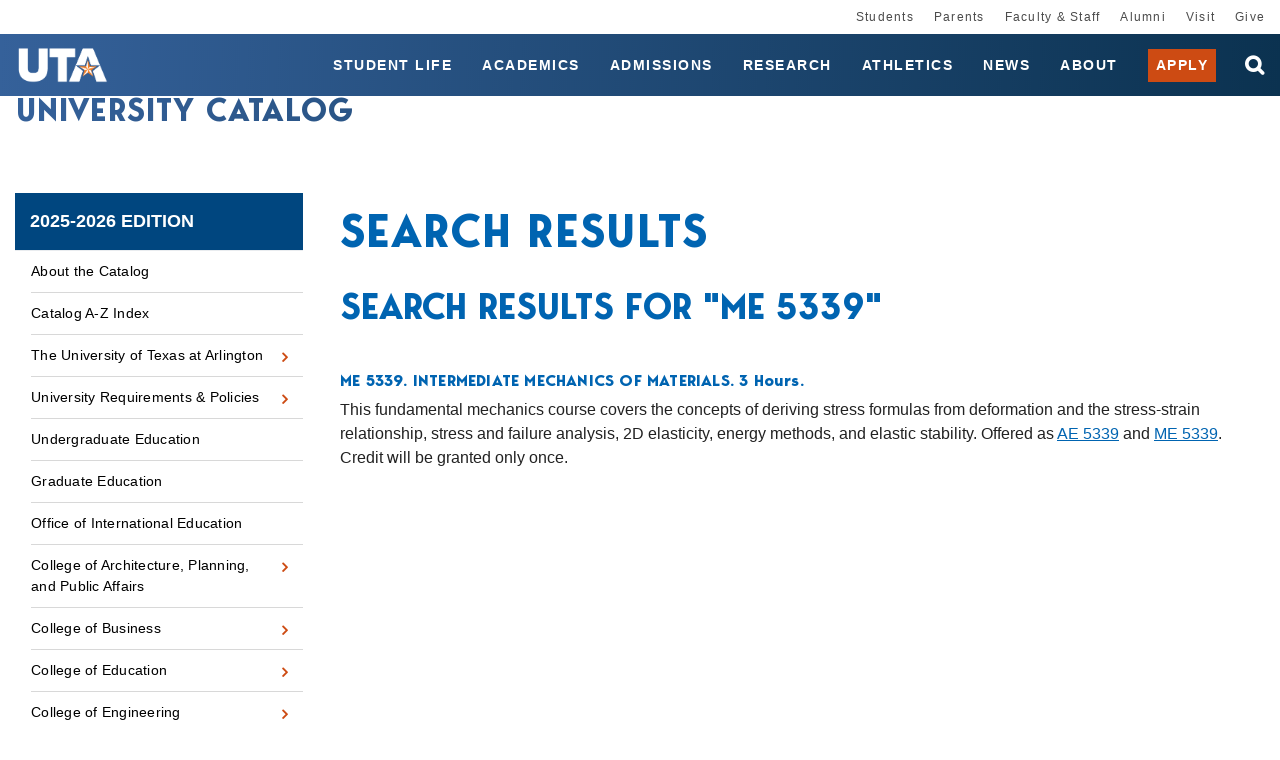

--- FILE ---
content_type: text/html; charset=UTF-8
request_url: https://catalog.uta.edu/search/?P=ME%205339
body_size: 150134
content:


<!doctype html>
<html class="no-js" xml:lang="en" lang="en" dir="ltr">

<head>
<meta http-equiv="X-UA-Compatible" content="IE=Edge" />
<title>Search Results | University of Texas at Arlington University Catalog</title>
<meta http-equiv="Content-Type" content="text/html; charset=utf-8" />
<meta property="og:site_name" content="University of Texas at Arlington University Catalog" />
<link rel="search" type="application/opensearchdescription+xml"
			href="/search/opensearch.xml" title="Catalog" />
<meta name="viewport" content="width=device-width, initial-scale=1.0, minimum-scale=1.0" />
<link href="/favicon.ico" rel="shortcut icon" />
<link rel="stylesheet" type="text/css" href="/css/reset.css" />
<link rel="stylesheet" type="text/css" href="/fonts/font-awesome/font-awesome.min.css" />
<link rel="stylesheet" type="text/css" href="/css/courseleaf.css?v=1752153577000" />
<link rel="stylesheet" type="text/css" href="/css/screen.css?v=1752153577000" media="screen" />
<link rel="stylesheet" type="text/css" href="/css/print.css?v=1752153577000" media="print" />
<script type="text/javascript" src="/js/jquery.js"></script>
<script type="text/javascript" src="/js/lfjs.js"></script>
<script type="text/javascript" src="/js/lfjs_any.js"></script>
<link rel="stylesheet" type="text/css" href="/js/lfjs.css?v=1752153580000" />
<script type="text/javascript" src="/js/courseleaf.js?v=1752153580000"></script>
<script type="text/javascript" src="/js/custom.js?v=1752153580000"></script>



</head>




<body class="">




<nav aria-label="Skip content menu" class="accessible">
	<div class="accessible-menu">
		<ul>
			<li><a href="#contentarea" rel="section">Skip to Content</a></li>
			<li><a href="/azindex/">AZ Index</a></li>
			<li><a href="/">Catalog Home</a></li>
			<li><a href="https://www.uta.edu/">Institution Home</a></li>
		</ul>
	</div>
</nav>

	<!-- top nav -->
	<nav id="desktop__secondary-nav">
		<ul>
			<li>
				<a href="https://www.uta.edu/students">Students</a>
			</li>
			<li>
				<a href="https://www.uta.edu/for-parents">Parents</a>
			</li>
			<li>
				<a href="https://www.uta.edu/uta/faculty-staff.php">Faculty &amp; Staff</a>
			</li>
			<li>
				<a href="https://alumni.uta.edu">Alumni</a>
			</li>
			<li>
				<a href="https://www.uta.edu/admissions/visit">Visit</a>
			</li>
			<li>
				<a href="https://giving.uta.edu/Give">Give</a>
			</li>
		</ul>
	</nav>

	<!-- start global header -->
	<div class="global-header">

		<!-- blue menu in mobile -->
		<header id="header">
			<div class="navbar-wrapper">
				<div id="scroll-page-title">
					<div id="logo">
						<a href="https://www.uta.edu/">
							<img src="/images/logo-header.png" alt="UTA - The University of Texas at Arlington" />
						</a>
					</div>

					<section id="navbar-page-title" aria-labelledby="aria__navbar-title">
						<h1 id="aria__navbar-title"><a href="/">University Catalog</a></h1>
					</section>
				</div>

				<div class="desktop__navbar-wrapper">
					<nav id="desktop__primary-nav">
						<ul>
							<li>
								<a href="https://www.uta.edu/student-life">Student Life</a>
							</li>
						
							<li>
								<a href="https://www.uta.edu/academics">Academics</a>
							</li>
						
							<li>
								<a href="https://www.uta.edu/admissions">Admissions</a>
							</li>
						
							<li>
								<a href="https://www.uta.edu/research">Research</a>
							</li>
						
							<li>
								<a href="https://utamavs.com/">Athletics</a>
							</li>
						
							<li>
								<a href="https://www.uta.edu/news"><span>News</span></a>
							</li>
						
							<li>
								<a href="https://www.uta.edu/about">About</a>
							</li>

							<li class="desktop__apply-button">
								<a href="https://www.uta.edu/admissions/apply" target="_blank">Apply</a>
							</li>
						</ul>
					</nav>

					<div class="desktop__search-wrapper">
						<div class="search" id="desktop__cat-search">
							<form action="/search/">
								<label for="desktop-cat-search-term" class="sr-only">Search catalog</label>
								<input 
								class="search-field" 
								type="text" 
								name="search" 
								id="desktop-cat-search-term" 
								placeholder="Search Catalog" />
								<button class="search-button" type="submit">
									<i class="fa fa-search" aria-hidden="true"></i>
									<span class="sr-only">Submit search</span>
								</button>
<!-- <input type="hidden" name="caturl" value="/search" /> -->
							</form>
						</div>

						<button
							id="js__searchbar-toggle"
							type="button" 
							class="desktop__searchbar-toggle" 
							aria-controls="desktop__search-wrapper" 
							aria-expanded="false" 
							data-toggle=".desktop__search-wrapper">
							<span class="sr-only">open search bar</span>
						</button>

					</div>

				</div>

				<div class="mobile__toggle-menu">
					<a class="mobile__apply-button" href="https://www.uta.edu/admissions/apply" target="_blank">Apply</a>

					<button id="hamburger" aria-controls="mobile-menu" data-toggle=".mobile-menu" aria-expanded="false">
						<span class="sr-only">Toggle menu</span>
						<i class="fa fa-bars" aria-hidden="true"></i>
					</button>
				</div>
			</div>

			<section id="mobile__primary-nav--wrapper" class="mobile-menu" aria-label="Secondary" aria-hidden="false">
				<div class="search" id="cat-search">
					<form action="/search/">
						<label for="mobile-cat-search-term" class="sr-only">Search catalog</label>
						<input class="search-field" type="text" name="search" id="mobile-cat-search-term" placeholder="Search UTA" />
						<button class="search-button" type="submit">
							<i class="fa fa-search" aria-hidden="true"></i>
							<span class="sr-only">Submit search</span>
						</button>
<!-- <input type="hidden" name="caturl" value="/search" /> -->
					</form>
				</div>

				<nav id="mobile__primary-nav">
					<ul>
						<li>
							<a href="https://www.uta.edu/student-life">Student Life</a>
						</li>
					
						<li>
							<a href="https://www.uta.edu/academics">Academics</a>
						</li>
					
						<li>
							<a href="https://www.uta.edu/admissions">Admissions</a>
						</li>
					
						<li>
							<a href="https://www.uta.edu/research">Research</a>
						</li>
					
						<li>
							<a href="https://utamavs.com/">Athletics</a>
						</li>
					
						<li>
							<a href="https://www.uta.edu/news">News</a>
						</li>
						<li>
							<a href="https://www.uta.edu/about">About</a>
						</li>
						<li>
							<a href="https://www.uta.edu/administration/registrar">Apply</a>
						</li>
					</ul>
				</nav>
			</section>
		</header>

		<!-- white menu in mobile -->
		<nav id="mobile__secondary-nav" class="mobile-menu">
			<ul>
				<li>
					<a href="https://www.uta.edu/students">Students</a>
				</li>
				<li>
					<a href="https://www.uta.edu/for-parents">Parents</a>
				</li>
				<li>
					<a href="https://www.uta.edu/uta/faculty-staff.php">Faculty &amp; Staff</a>
				</li>
				<li>
					<a href="https://alumni.uta.edu">Alumni</a>
				</li>
				<li>
					<a href="https://www.uta.edu/admissions/visit">Visit</a>
				</li>
				<li>
					<a href="https://giving.uta.edu/Give">Give</a>
				</li>
			</ul>
		</nav>
	</div>
	<!-- end global header -->

<!-- start breadcrumb -->
<nav id="breadcrumb" aria-label="Breadcrumbs">
<ul><li><a href="/">Home</a><span class="crumbsep">›</span></li><li><a href="/search/">/search/</a><span class="crumbsep">›</span></li><li><span class="active">Search Results</span></li></ul>
</nav>

	<!-- page title -->
	<section id="local-header" aria-labelledby="aria__section-title">
		<div id="site-title">
			<h1 id="aria__section-title"><a href="/">University Catalog</a></h1>
		</div>
	</section>

<section id="content-container">
   <div class="wrap">

      <div id="col-nav">
         <button id="sidebar-toggle" aria-expanded="false" data-toggle="#sidebar">
            <i class="fa fa-bars" aria-hidden="true"></i>
            <span>2025-2026 Edition</span>
         </button>

         <aside id="sidebar">
            <div class="sidebar-item">
               <h2 id="edition" class="sidebar-header"><a href="/">2025-2026 Edition</a></h2>
               <nav id="cl-menu" class="togglenav" aria-label="Primary">

<ul class="nav levelzero" id="/">
<li><a href="/home/">About the Catalog</a></li>
<li><a href="/azindex/">Catalog A-&#8203;Z Index</a></li>
<li class="isparent"><div class="toggle-wrap clearfix"><a href="/aboututa/">The University of Texas at Arlington</a><button onclick="toggleNav(this); return false;" class="arrow-wrap" aria-expanded="false"><span class="arrow">Toggle The University of Texas at Arlington</span></button></div>
	<ul class="nav levelone" id="/aboututa/">
	<li><a href="/aboututa/calendar/">Academic Calendar</a></li>
	<li><a href="/aboututa/regents/">The University of Texas System Administration</a></li>
	<li><a href="/aboututa/administration/">The University of Texas at Arlington Administration</a></li>
	</ul>
</li>
<li class="isparent"><div class="toggle-wrap clearfix"><a href="/academicregulations/">University Requirements &amp;&#8203; Policies</a><button onclick="toggleNav(this); return false;" class="arrow-wrap" aria-expanded="false"><span class="arrow">Toggle University Requirements &amp;&#8203; Policies</span></button></div>
	<ul class="nav levelone" id="/academicregulations/">
	<li class="isparent"><div class="toggle-wrap clearfix"><a href="/academicregulations/admissions/">Admissions</a><button onclick="toggleNav(this); return false;" class="arrow-wrap" aria-expanded="false"><span class="arrow">Toggle Admissions</span></button></div>
		<ul class="nav leveltwo" id="/academicregulations/admissions/">
		<li><a href="/academicregulations/admissions/graduate/">Graduate Admissions</a></li>
		<li><a href="/academicregulations/admissions/undergraduate/">Undergraduate Admissions</a></li>
		</ul>
</li>
	<li class="isparent"><div class="toggle-wrap clearfix"><a href="/academicregulations/degreerequirements/">Degree Requirements</a><button onclick="toggleNav(this); return false;" class="arrow-wrap" aria-expanded="false"><span class="arrow">Toggle Degree Requirements</span></button></div>
		<ul class="nav leveltwo" id="/academicregulations/degreerequirements/">
		<li><a href="/academicregulations/degreerequirements/generalcorerequirements/">General Core Requirements</a></li>
		<li><a href="/academicregulations/degreerequirements/undergraduate/">Undergraduate</a></li>
		<li><a href="/academicregulations/degreerequirements/graduate/">Graduate</a></li>
		</ul>
</li>
	<li><a href="/academicregulations/registration/">Registration</a></li>
	<li><a href="/academicregulations/tuition_fees/">Tuition &amp;&#8203; Fees</a></li>
	<li><a href="/academicregulations/financialaid/">Financial Aid</a></li>
	<li><a href="/academicregulations/grades/">Grades and Grading Policies</a></li>
	<li><a href="/academicregulations/academicstanding/">Academic Standing</a></li>
	<li><a href="/academicregulations/dishonesty/">Student Conduct &amp;&#8203; Academic Integrity</a></li>
	<li><a href="/academicregulations/studentresponsibility/">Student Responsibilities</a></li>
	<li><a href="/academicregulations/security/">Student Rights &amp;&#8203; Security</a></li>
	<li><a href="/academicregulations/graduation/">Graduation</a></li>
	</ul>
</li>
<li><a href="/undergraduate/">Undergraduate Education</a></li>
<li><a href="/graduateschool/">Graduate Education</a></li>
<li><a href="/internationalstudents/">Office of International Education</a></li>
<li class="isparent"><div class="toggle-wrap clearfix"><a href="/cappa/">College of Architecture, Planning, and Public Affairs</a><button onclick="toggleNav(this); return false;" class="arrow-wrap" aria-expanded="false"><span class="arrow">Toggle College of Architecture, Planning, and Public Affairs</span></button></div>
	<ul class="nav levelone" id="/cappa/">
	<li class="isparent"><div class="toggle-wrap clearfix"><a href="/cappa/architecture/">Architecture</a><button onclick="toggleNav(this); return false;" class="arrow-wrap" aria-expanded="false"><span class="arrow">Toggle Architecture</span></button></div>
		<ul class="nav leveltwo" id="/cappa/architecture/">
		<li class="isparent"><div class="toggle-wrap clearfix"><a href="/cappa/architecture/graduate/">Architecture -&#8203; Graduate</a><button onclick="toggleNav(this); return false;" class="arrow-wrap" aria-expanded="false"><span class="arrow">Toggle Architecture -&#8203; Graduate</span></button></div>
			<ul class="nav levelthree" id="/cappa/architecture/graduate/">
			<li><a href="/cappa/architecture/graduate/march-path-a/">M.Arch (Path A)</a></li>
			<li><a href="/cappa/architecture/graduate/march-path-b/">M.Arch (Path B)</a></li>
			<li><a href="/cappa/architecture/graduate/march-path-c/">M.Arch (Path C)</a></li>
			<li><a href="/cappa/architecture/graduate/sustainable-building-tech-ms/">Sustainable Building Technology MS</a></li>
			</ul>
</li>
		<li class="isparent"><div class="toggle-wrap clearfix"><a href="/cappa/architecture/undergraduate/">Architecture -&#8203; Undergraduate</a><button onclick="toggleNav(this); return false;" class="arrow-wrap" aria-expanded="false"><span class="arrow">Toggle Architecture -&#8203; Undergraduate</span></button></div>
			<ul class="nav levelthree" id="/cappa/architecture/undergraduate/">
			<li><a href="/cappa/architecture/undergraduate/arch-bs/">Architecture BS</a></li>
			<li><a href="/cappa/architecture/undergraduate/interior-design-bs/">Interior Design BS</a></li>
			<li><a href="/cappa/architecture/undergraduate/arch-history-minor/">Architecture History Minor</a></li>
			</ul>
</li>
		</ul>
</li>
	<li class="isparent"><div class="toggle-wrap clearfix"><a href="/cappa/landscape/">Landscape Architecture</a><button onclick="toggleNav(this); return false;" class="arrow-wrap" aria-expanded="false"><span class="arrow">Toggle Landscape Architecture</span></button></div>
		<ul class="nav leveltwo" id="/cappa/landscape/">
		<li class="isparent"><div class="toggle-wrap clearfix"><a href="/cappa/landscape/graduate/">Landscape Architecture -&#8203; Graduate </a><button onclick="toggleNav(this); return false;" class="arrow-wrap" aria-expanded="false"><span class="arrow">Toggle Landscape Architecture -&#8203; Graduate </span></button></div>
			<ul class="nav levelthree" id="/cappa/landscape/graduate/">
			<li><a href="/cappa/landscape/graduate/landscape-arch-advanced-standing-professional-master/">Advanced Standing Landscape Professional MLA</a></li>
			<li><a href="/cappa/landscape/graduate/landscape-arch-advanced-standing-master/">Advanced Standing MLA</a></li>
			<li><a href="/cappa/landscape/graduate/landscape-arch-professional-master/">First Professional MLA</a></li>
			</ul>
</li>
		<li class="isparent"><div class="toggle-wrap clearfix"><a href="/cappa/landscape/undergraduate/">Landscape Architecture -&#8203; Undergraduate </a><button onclick="toggleNav(this); return false;" class="arrow-wrap" aria-expanded="false"><span class="arrow">Toggle Landscape Architecture -&#8203; Undergraduate </span></button></div>
			<ul class="nav levelthree" id="/cappa/landscape/undergraduate/">
			<li><a href="/cappa/landscape/undergraduate/sustainable-urban-design-bs/">Sustainable Urban Design BS</a></li>
			</ul>
</li>
		</ul>
</li>
	<li class="isparent"><div class="toggle-wrap clearfix"><a href="/cappa/planning/">Public Affairs and Planning</a><button onclick="toggleNav(this); return false;" class="arrow-wrap" aria-expanded="false"><span class="arrow">Toggle Public Affairs and Planning</span></button></div>
		<ul class="nav leveltwo" id="/cappa/planning/">
		<li class="isparent"><div class="toggle-wrap clearfix"><a href="/cappa/planning/graduate/">Public Affairs and Planning -&#8203; Graduate</a><button onclick="toggleNav(this); return false;" class="arrow-wrap" aria-expanded="false"><span class="arrow">Toggle Public Affairs and Planning -&#8203; Graduate</span></button></div>
			<ul class="nav levelthree" id="/cappa/planning/graduate/">
			<li><a href="/cappa/planning/graduate/public-admin-policy-phd/">Public Administration and Public Policy PhD</a></li>
			<li><a href="/cappa/planning/graduate/urban-plan-public-policy-phd/">Urban Planning and Public Policy PhD</a></li>
			<li><a href="/cappa/planning/graduate/mcrp/">MCRP</a></li>
			<li><a href="/cappa/planning/graduate/advanced-standing-mcrp/">City and Regional Planning MCRP (Advanced Standing)</a></li>
			<li><a href="/cappa/planning/graduate/local-government-management-mpa/">Local Government Management MPA</a></li>
			<li><a href="/cappa/planning/graduate/online-mpa/">Online MPA</a></li>
			<li><a href="/cappa/planning/graduate/public-budgeting-financial-management-mpa/">Public Budgeting and Financial Management MPA</a></li>
			<li><a href="/cappa/planning/graduate/strategic-human-resources-management-mpa/">Strategic Human Resources Management MPA</a></li>
			<li><a href="/cappa/planning/graduate/urban-nonprofit-agency-management-cert/">Urban Nonprofit Agency Management MPA</a></li>
			<li><a href="/cappa/planning/graduate/development-review-cert/">Development Review Graduate Certificate</a></li>
			<li><a href="/cappa/planning/graduate/geographical-info-systems-cert/">GIS Graduate Certificate</a></li>
			<li><a href="/cappa/planning/graduate/public-budgeting-financial-management-cert/">Public Budgeting &amp;&#8203; Financial Management Graduate Certificate</a></li>
			<li><a href="/cappa/planning/graduate/transportation-planning-policy-cert/">Transportation Planning and Policy Graduate Certificate</a></li>
			<li><a href="/cappa/planning/graduate/urban-nonprofit-management-cert/">Urban Nonprofit Management Graduate Certificate</a></li>
			</ul>
</li>
		<li class="isparent"><div class="toggle-wrap clearfix"><a href="/cappa/planning/undergraduate/">Public Affairs and Planning -&#8203; Undergraduate</a><button onclick="toggleNav(this); return false;" class="arrow-wrap" aria-expanded="false"><span class="arrow">Toggle Public Affairs and Planning -&#8203; Undergraduate</span></button></div>
			<ul class="nav levelthree" id="/cappa/planning/undergraduate/">
			<li><a href="/cappa/planning/undergraduate/environmental-sustainability-studies-minor/">Environmental &amp;&#8203; Sustainability Studies Minor</a></li>
			<li><a href="/cappa/planning/undergraduate/urban-public-affairs-minor/">Urban and Public Affairs Minor</a></li>
			</ul>
</li>
		</ul>
</li>
	</ul>
</li>
<li class="isparent"><div class="toggle-wrap clearfix"><a href="/business/">College of Business</a><button onclick="toggleNav(this); return false;" class="arrow-wrap" aria-expanded="false"><span class="arrow">Toggle College of Business</span></button></div>
	<ul class="nav levelone" id="/business/">
	<li class="isparent"><div class="toggle-wrap clearfix"><a href="/business/accounting/">Accounting</a><button onclick="toggleNav(this); return false;" class="arrow-wrap" aria-expanded="false"><span class="arrow">Toggle Accounting</span></button></div>
		<ul class="nav leveltwo" id="/business/accounting/">
		<li class="isparent"><div class="toggle-wrap clearfix"><a href="/business/accounting/graduate/">Accounting -&#8203; Graduate</a><button onclick="toggleNav(this); return false;" class="arrow-wrap" aria-expanded="false"><span class="arrow">Toggle Accounting -&#8203; Graduate</span></button></div>
			<ul class="nav levelthree" id="/business/accounting/graduate/">
			<li><a href="/business/accounting/graduate/bba-bs-to-accounting-ms-fast/">Accounting BBA/&#8203;BS to Accounting MS Fast Track</a></li>
			<li><a href="/business/accounting/graduate/bba-bs-to-taxation-ms-fast/">Accounting BBA/&#8203;BS to Taxation MS Fast Track</a></li>
			<li><a href="/business/accounting/graduate/professional-accounting-mpacc/">Professional Accounting MPACC</a></li>
			<li><a href="/business/accounting/graduate/accounting-ms/">Accounting MS</a></li>
			<li><a href="/business/accounting/graduate/taxation-ms/">Taxation MS</a></li>
			<li><a href="/business/accounting/graduate/taxation-cert/">Taxation Graduate Certificate</a></li>
			</ul>
</li>
		<li class="isparent"><div class="toggle-wrap clearfix"><a href="/business/accounting/undergraduate/">Accounting -&#8203; Undergraduate</a><button onclick="toggleNav(this); return false;" class="arrow-wrap" aria-expanded="false"><span class="arrow">Toggle Accounting -&#8203; Undergraduate</span></button></div>
			<ul class="nav levelthree" id="/business/accounting/undergraduate/">
			<li><a href="/business/accounting/undergraduate/accounting-bba/">Accounting BBA</a></li>
			<li><a href="/business/accounting/undergraduate/accounting-bs/">Accounting BS</a></li>
			<li><a href="/business/accounting/undergraduate/accounting-minor/">Accounting Minor</a></li>
			</ul>
</li>
		</ul>
</li>
	<li class="isparent"><div class="toggle-wrap clearfix"><a href="/business/administration/">Business Administration </a><button onclick="toggleNav(this); return false;" class="arrow-wrap" aria-expanded="false"><span class="arrow">Toggle Business Administration </span></button></div>
		<ul class="nav leveltwo" id="/business/administration/">
		<li class="isparent"><div class="toggle-wrap clearfix"><a href="/business/administration/graduate/">Business Administration -&#8203; Graduate</a><button onclick="toggleNav(this); return false;" class="arrow-wrap" aria-expanded="false"><span class="arrow">Toggle Business Administration -&#8203; Graduate</span></button></div>
			<ul class="nav levelthree" id="/business/administration/graduate/">
			<li><a href="/business/administration/graduate/accounting-phd/">Accounting PhD</a></li>
			<li><a href="/business/administration/graduate/finance-phd/">Finance PhD</a></li>
			<li><a href="/business/administration/graduate/infosys-phd/">Information Systems PhD</a></li>
			<li><a href="/business/administration/graduate/management-science-phd/">Management Science PhD</a></li>
			<li><a href="/business/administration/graduate/management-phd/">Management PhD</a></li>
			<li><a href="/business/administration/graduate/marketing-phd/">Marketing PhD</a></li>
			<li><a href="/business/administration/graduate/mba/">MBA</a></li>
			<li><a href="/business/administration/graduate/executive-mba/">Executive MBA</a></li>
			<li><a href="/business/administration/graduate/international-executive-mba/">Executive MBA (International)</a></li>
			<li><a href="/business/administration/graduate/stem-mba/">STEM MBA</a></li>
			<li><a href="/business/administration/graduate/health-care-admin-ms/">Health Care Administration MS</a></li>
			<li><a href="/business/administration/graduate/bba-bs-to-mba-fast/">BBA/&#8203;BS to MBA Fast Track</a></li>
			<li><a href="/business/administration/graduate/bba-bs-to-stem-mba-fast/">BBA/&#8203;BS to STEM MBA Fast Track</a></li>
			<li><a href="/business/administration/graduate/health-care-admin-cert/">Healthcare Administration Graduate Certificate</a></li>
			<li><a href="/business/administration/graduate/graduate-advanced-studies-cert/">Graduate Advanced Studies Certificate</a></li>
			</ul>
</li>
		<li class="isparent"><div class="toggle-wrap clearfix"><a href="/business/administration/undergraduate/">Business Administration -&#8203; Undergraduate</a><button onclick="toggleNav(this); return false;" class="arrow-wrap" aria-expanded="false"><span class="arrow">Toggle Business Administration -&#8203; Undergraduate</span></button></div>
			<ul class="nav levelthree" id="/business/administration/undergraduate/">
			<li><a href="/business/administration/undergraduate/international-business-chinese-bba/">International Business BBA (Chinese)</a></li>
			<li><a href="/business/administration/undergraduate/international-business-french-bba/">International Business BBA (French)</a></li>
			<li><a href="/business/administration/undergraduate/international-business-german-bba/">International Business BBA (German)</a></li>
			<li><a href="/business/administration/undergraduate/international-business-korean-bba/">International Business BBA (Korean)</a></li>
			<li><a href="/business/administration/undergraduate/international-business-russian-bba/">International Business BBA (Russian)</a></li>
			<li><a href="/business/administration/undergraduate/international-business-spanish-bba/">International Business BBA (Spanish)</a></li>
			<li><a href="/business/administration/undergraduate/business-admin-minor/">Business Administration Minor</a></li>
			</ul>
</li>
		</ul>
</li>
	<li class="isparent"><div class="toggle-wrap clearfix"><a href="/business/economics/">Economics</a><button onclick="toggleNav(this); return false;" class="arrow-wrap" aria-expanded="false"><span class="arrow">Toggle Economics</span></button></div>
		<ul class="nav leveltwo" id="/business/economics/">
		<li class="isparent"><div class="toggle-wrap clearfix"><a href="/business/economics/graduate/">Economics -&#8203; Graduate</a><button onclick="toggleNav(this); return false;" class="arrow-wrap" aria-expanded="false"><span class="arrow">Toggle Economics -&#8203; Graduate</span></button></div>
			<ul class="nav levelthree" id="/business/economics/graduate/">
			<li><a href="/business/economics/graduate/econ-data-analytics-ms/">Economic Data Analytics MS</a></li>
			<li><a href="/business/economics/graduate/bba-bs-to-data-analytics-ms-fast/">BBA/&#8203;BS to Economic Data Analytics MS Fast Track</a></li>
			</ul>
</li>
		<li class="isparent"><div class="toggle-wrap clearfix"><a href="/business/economics/undergraduate/">Economics -&#8203; Undergraduate</a><button onclick="toggleNav(this); return false;" class="arrow-wrap" aria-expanded="false"><span class="arrow">Toggle Economics -&#8203; Undergraduate</span></button></div>
			<ul class="nav levelthree" id="/business/economics/undergraduate/">
			<li><a href="/business/economics/undergraduate/econ-bba/">Economics BBA</a></li>
			<li><a href="/business/economics/undergraduate/econ-bs/">Economics BS</a></li>
			<li><a href="/business/economics/undergraduate/econ-minor/">Economics Minor</a></li>
			</ul>
</li>
		</ul>
</li>
	<li class="isparent"><div class="toggle-wrap clearfix"><a href="/business/finance/">Finance and Real Estate</a><button onclick="toggleNav(this); return false;" class="arrow-wrap" aria-expanded="false"><span class="arrow">Toggle Finance and Real Estate</span></button></div>
		<ul class="nav leveltwo" id="/business/finance/">
		<li class="isparent"><div class="toggle-wrap clearfix"><a href="/business/finance/graduate/">Finance and Real Estate -&#8203; Graduate</a><button onclick="toggleNav(this); return false;" class="arrow-wrap" aria-expanded="false"><span class="arrow">Toggle Finance and Real Estate -&#8203; Graduate</span></button></div>
			<ul class="nav levelthree" id="/business/finance/graduate/">
			<li><a href="/business/finance/graduate/quantitative-finance-ms/">Quantitative Finance MS</a></li>
			<li><a href="/business/finance/graduate/real-estate-ms/">Real Estate MS</a></li>
			<li><a href="/business/finance/graduate/bba-business-to-quantitative-finance-fast/">BBA/&#8203;BS to Quantitative Finance MS Fast Track</a></li>
			<li><a href="/business/finance/graduate/real-estate-bba-to-ms-fast/">Real Estate BBA to MS Fast Track</a></li>
			<li><a href="/business/finance/graduate/real-estate-dev-cert/">Real Estate Development Graduate Certificate</a></li>
			</ul>
</li>
		<li class="isparent"><div class="toggle-wrap clearfix"><a href="/business/finance/undergraduate/">Finance and Real Estate -&#8203; Undergraduate</a><button onclick="toggleNav(this); return false;" class="arrow-wrap" aria-expanded="false"><span class="arrow">Toggle Finance and Real Estate -&#8203; Undergraduate</span></button></div>
			<ul class="nav levelthree" id="/business/finance/undergraduate/">
			<li><a href="/business/finance/undergraduate/finance-bba/">Finance BBA</a></li>
			<li><a href="/business/finance/undergraduate/real-estate-bba/">Real Estate BBA</a></li>
			<li><a href="/business/finance/undergraduate/banking-cert/">Banking Certificate</a></li>
			</ul>
</li>
		</ul>
</li>
	<li class="isparent"><div class="toggle-wrap clearfix"><a href="/business/infosystems/">Information Systems and Operations Management</a><button onclick="toggleNav(this); return false;" class="arrow-wrap" aria-expanded="false"><span class="arrow">Toggle Information Systems and Operations Management</span></button></div>
		<ul class="nav leveltwo" id="/business/infosystems/">
		<li class="isparent"><div class="toggle-wrap clearfix"><a href="/business/infosystems/graduate/">Information Systems and Operations Management -&#8203; Graduate</a><button onclick="toggleNav(this); return false;" class="arrow-wrap" aria-expanded="false"><span class="arrow">Toggle Information Systems and Operations Management -&#8203; Graduate</span></button></div>
			<ul class="nav levelthree" id="/business/infosystems/graduate/">
			<li><a href="/business/infosystems/graduate/business-analytics-ms/">Business Analytics MS</a></li>
			<li><a href="/business/infosystems/graduate/information-systems-ms/">Information Systems MS</a></li>
			<li><a href="/business/infosystems/graduate/bba-bs-to-business-analytics-ms-fast/">BBA/&#8203;BS to Business Analytics MS Fast Track</a></li>
			<li><a href="/business/infosystems/graduate/bba-bs-to-info-sys-ms/">BBA/&#8203;BS to Information Systems MS Fast Track</a></li>
			<li><a href="/business/infosystems/graduate/business-analytics-cert/">Business Analytics Graduate Certificate</a></li>
			<li><a href="/business/infosystems/graduate/business-analytics-exec-cert/">Business Analytics Executive Certificate</a></li>
			</ul>
</li>
		<li class="isparent"><div class="toggle-wrap clearfix"><a href="/business/infosystems/undergraduate/">Information Systems and Operations Management -&#8203; Undergraduate</a><button onclick="toggleNav(this); return false;" class="arrow-wrap" aria-expanded="false"><span class="arrow">Toggle Information Systems and Operations Management -&#8203; Undergraduate</span></button></div>
			<ul class="nav levelthree" id="/business/infosystems/undergraduate/">
			<li><a href="/business/infosystems/undergraduate/information-systems-bba/">Information Systems BBA</a></li>
			<li><a href="/business/infosystems/undergraduate/ops-supply-chain-management-bba/">Operations &amp;&#8203; Supply Chain Management BBA</a></li>
			<li><a href="/business/infosystems/undergraduate/bus-analytics-bs/">Business Analytics BS</a></li>
			<li><a href="/business/infosystems/undergraduate/information-systems-bs/">Information Systems BS</a></li>
			<li><a href="/business/infosystems/undergraduate/business-analytics-minor/">Business Analytics Minor</a></li>
			<li><a href="/business/infosystems/undergraduate/information-systems-minor/">Information Systems Minor</a></li>
			<li><a href="/business/infosystems/undergraduate/business-analytics-cert/">Business Analytics Certificate</a></li>
			</ul>
</li>
		</ul>
</li>
	<li class="isparent"><div class="toggle-wrap clearfix"><a href="/business/management/">Management</a><button onclick="toggleNav(this); return false;" class="arrow-wrap" aria-expanded="false"><span class="arrow">Toggle Management</span></button></div>
		<ul class="nav leveltwo" id="/business/management/">
		<li class="isparent"><div class="toggle-wrap clearfix"><a href="/business/management/graduate/">Management -&#8203; Graduate</a><button onclick="toggleNav(this); return false;" class="arrow-wrap" aria-expanded="false"><span class="arrow">Toggle Management -&#8203; Graduate</span></button></div>
			<ul class="nav levelthree" id="/business/management/graduate/">
			<li><a href="/business/management/graduate/human-resources-management-ms/">Human Resources Management MS</a></li>
			<li><a href="/business/management/graduate/bba-bs-to-human-resources-management-ms-fast/">BBA/&#8203;BS to Human Resources Management MS Fast Track</a></li>
			<li><a href="/business/management/graduate/entrepreneurship-cert/">Entrepreneurship Graduate Certificate</a></li>
			</ul>
</li>
		<li class="isparent"><div class="toggle-wrap clearfix"><a href="/business/management/undergraduate/">Management -&#8203; Undergraduate</a><button onclick="toggleNav(this); return false;" class="arrow-wrap" aria-expanded="false"><span class="arrow">Toggle Management -&#8203; Undergraduate</span></button></div>
			<ul class="nav levelthree" id="/business/management/undergraduate/">
			<li><a href="/business/management/undergraduate/entrepreneurship-bba/">Entrepreneurship BBA</a></li>
			<li><a href="/business/management/undergraduate/hospitality-bba/">Hospitality Management BBA</a></li>
			<li><a href="/business/management/undergraduate/human-resource-management-bba/">Human Resource Management BBA</a></li>
			<li><a href="/business/management/undergraduate/management-bba/">Management BBA</a></li>
			<li><a href="/business/management/undergraduate/hospitality-bs/">Hospitality Management BS</a></li>
			<li><a href="/business/management/undergraduate/entrepreneurship-cert/">Entrepreneurship Certificate</a></li>
			<li><a href="/business/management/undergraduate/managing-diversity-cert/">Managing Diversity &amp;&#8203; Inclusion Certificate</a></li>
			</ul>
</li>
		</ul>
</li>
	<li class="isparent"><div class="toggle-wrap clearfix"><a href="/business/marketing/">Marketing</a><button onclick="toggleNav(this); return false;" class="arrow-wrap" aria-expanded="false"><span class="arrow">Toggle Marketing</span></button></div>
		<ul class="nav leveltwo" id="/business/marketing/">
		<li class="isparent"><div class="toggle-wrap clearfix"><a href="/business/marketing/graduate/">Marketing -&#8203; Graduate</a><button onclick="toggleNav(this); return false;" class="arrow-wrap" aria-expanded="false"><span class="arrow">Toggle Marketing -&#8203; Graduate</span></button></div>
			<ul class="nav levelthree" id="/business/marketing/graduate/">
			<li><a href="/business/marketing/graduate/market-research-ms/">Marketing Research MS</a></li>
			<li><a href="/business/marketing/graduate/bba-bs-to-market-research-ms-fast/">BBA/&#8203;BS to Marketing Research MS Fast Track</a></li>
			</ul>
</li>
		<li class="isparent"><div class="toggle-wrap clearfix"><a href="/business/marketing/undergraduate/">Marketing -&#8203; Undergraduate</a><button onclick="toggleNav(this); return false;" class="arrow-wrap" aria-expanded="false"><span class="arrow">Toggle Marketing -&#8203; Undergraduate</span></button></div>
			<ul class="nav levelthree" id="/business/marketing/undergraduate/">
			<li><a href="/business/marketing/undergraduate/marketing-bba/">Marketing BBA</a></li>
			<li><a href="/business/marketing/undergraduate/sales-cert/">Sales Certificate</a></li>
			</ul>
</li>
		</ul>
</li>
	</ul>
</li>
<li class="isparent"><div class="toggle-wrap clearfix"><a href="/education/">College of Education</a><button onclick="toggleNav(this); return false;" class="arrow-wrap" aria-expanded="false"><span class="arrow">Toggle College of Education</span></button></div>
	<ul class="nav levelone" id="/education/">
	<li class="isparent"><div class="toggle-wrap clearfix"><a href="/education/highered/">Higher Education, Adult Learning, and Organizational Studies </a><button onclick="toggleNav(this); return false;" class="arrow-wrap" aria-expanded="false"><span class="arrow">Toggle Higher Education, Adult Learning, and Organizational Studies </span></button></div>
		<ul class="nav leveltwo" id="/education/highered/">
		<li class="isparent"><div class="toggle-wrap clearfix"><a href="/education/highered/graduate/">HEALOS -&#8203; Graduate Programs</a><button onclick="toggleNav(this); return false;" class="arrow-wrap" aria-expanded="false"><span class="arrow">Toggle HEALOS -&#8203; Graduate Programs</span></button></div>
			<ul class="nav levelthree" id="/education/highered/graduate/">
			<li><a href="/education/highered/graduate/educational-lead-policy-studies-phd/">Educational Leadership and Policy Studies PhD</a></li>
			<li><a href="/education/highered/graduate/instructional-learning-design-tech-med/">Instructional and Learning Design Technology MEd</a></li>
			<li><a href="/education/highered/graduate/mind-brain-education-med/">Mind, Brain, and Education MEd</a></li>
			<li><a href="/education/highered/graduate/instructional-learning-design-tech-cert/">Instructional and Learning Design Technology Graduate Certificate</a></li>
			<li><a href="/education/highered/graduate/hispanic-serving-leadership-prep-cert/">Hispanic Serving Leadership Preparation Graduate Certificate</a></li>
			</ul>
</li>
		<li class="isparent"><div class="toggle-wrap clearfix"><a href="/education/highered/undergraduate/">HEALOS -&#8203; Undergraduate Programs</a><button onclick="toggleNav(this); return false;" class="arrow-wrap" aria-expanded="false"><span class="arrow">Toggle HEALOS -&#8203; Undergraduate Programs</span></button></div>
			<ul class="nav levelthree" id="/education/highered/undergraduate/">
			<li><a href="/education/highered/undergraduate/interdisciplinary-lead-cert/">Interdisciplinary Leadership Certificate </a></li>
			<li><a href="/education/highered/undergraduate/interdisciplinary-lead-minor/">Interdisciplinary Leadership Minor </a></li>
			</ul>
</li>
		</ul>
</li>
	<li class="isparent"><div class="toggle-wrap clearfix"><a href="/education/preparation/">Teacher and Administrator Preparation</a><button onclick="toggleNav(this); return false;" class="arrow-wrap" aria-expanded="false"><span class="arrow">Toggle Teacher and Administrator Preparation</span></button></div>
		<ul class="nav leveltwo" id="/education/preparation/">
		<li class="isparent"><div class="toggle-wrap clearfix"><a href="/education/preparation/graduate/">TAP -&#8203; Graduate Programs</a><button onclick="toggleNav(this); return false;" class="arrow-wrap" aria-expanded="false"><span class="arrow">Toggle TAP -&#8203; Graduate Programs</span></button></div>
			<ul class="nav levelthree" id="/education/preparation/graduate/">
			<li><a href="/education/preparation/graduate/curriculum-instruction-literacy-studies-med/">Curriculum and Instruction MEd (Literacy Studies)</a></li>
			<li><a href="/education/preparation/graduate/curriculum-instruction-math-ed-med/">Curriculum and Instruction MEd (Math Education)</a></li>
			<li><a href="/education/preparation/graduate/curriculum-instruction-open-med/">Curriculum and Instruction MEd (Open)</a></li>
			<li><a href="/education/preparation/graduate/curriculum-instruction-science-ed-med/">Curriculum and Instruction MEd (Science Education)</a></li>
			<li><a href="/education/preparation/graduate/educational-leadership-policy-studies-med/">Educational Leadership and Policy Studies MEd</a></li>
			<li><a href="/education/preparation/graduate/special-education-advanced-med/">Special Education MEd (Advanced)</a></li>
			<li><a href="/education/preparation/graduate/special-education-initial-med/">Special Education MEd (Initial)</a></li>
			<li><a href="/education/preparation/graduate/principal-cert/">Principal Certification Program</a></li>
			</ul>
</li>
		<li class="isparent"><div class="toggle-wrap clearfix"><a href="/education/preparation/undergraduate/">TAP -&#8203; Undergraduate Programs</a><button onclick="toggleNav(this); return false;" class="arrow-wrap" aria-expanded="false"><span class="arrow">Toggle TAP -&#8203; Undergraduate Programs</span></button></div>
			<ul class="nav levelthree" id="/education/preparation/undergraduate/">
			<li><a href="/education/preparation/undergraduate/mid-level-ela-social-studies-teacher-ba/">Education BA (4-&#8203;8 Middle-&#8203;Level English Language Arts/&#8203;Social Studies Teacher Certification)</a></li>
			<li><a href="/education/preparation/undergraduate/ec-education-teacher-elementary-bilingual-ba/">Education BA (EC-&#8203;6 Bilingual Teacher Certification)</a></li>
			<li><a href="/education/preparation/undergraduate/ec-education-teacher-elementary-esl-ba/">Education BA (EC-&#8203;6 ESL Teacher Certification)</a></li>
			<li><a href="/education/preparation/undergraduate/mid-level-math-science-teacher-bs/">Education BS (4-&#8203;8 Middle-&#8203;Level Math/&#8203;Science Teacher Certification)</a></li>
			<li><a href="/education/preparation/undergraduate/ec-secondary-sped-elementary-core-teacher-bs/">Education BS (EC-&#8203;12 Special Education and EC-&#8203;6 Core Subjects Teacher Certification)</a></li>
			</ul>
</li>
		</ul>
</li>
	</ul>
</li>
<li class="isparent"><div class="toggle-wrap clearfix"><a href="/engineering/">College of Engineering</a><button onclick="toggleNav(this); return false;" class="arrow-wrap" aria-expanded="false"><span class="arrow">Toggle College of Engineering</span></button></div>
	<ul class="nav levelone" id="/engineering/">
	<li class="isparent"><div class="toggle-wrap clearfix"><a href="/engineering/bio/">Bioengineering</a><button onclick="toggleNav(this); return false;" class="arrow-wrap" aria-expanded="false"><span class="arrow">Toggle Bioengineering</span></button></div>
		<ul class="nav leveltwo" id="/engineering/bio/">
		<li class="isparent"><div class="toggle-wrap clearfix"><a href="/engineering/bio/graduate/">Bioengineering -&#8203; Graduate</a><button onclick="toggleNav(this); return false;" class="arrow-wrap" aria-expanded="false"><span class="arrow">Toggle Bioengineering -&#8203; Graduate</span></button></div>
			<ul class="nav levelthree" id="/engineering/bio/graduate/">
			<li><a href="/engineering/bio/graduate/bioengineering-phd/">Biomedical Engineering PhD</a></li>
			<li><a href="/engineering/bio/graduate/bioengineering-ms/">Bioengineering MS</a></li>
			</ul>
</li>
		<li class="isparent"><div class="toggle-wrap clearfix"><a href="/engineering/bio/undergraduate/">Bioengineering -&#8203; Undergraduate</a><button onclick="toggleNav(this); return false;" class="arrow-wrap" aria-expanded="false"><span class="arrow">Toggle Bioengineering -&#8203; Undergraduate</span></button></div>
			<ul class="nav levelthree" id="/engineering/bio/undergraduate/">
			<li><a href="/engineering/bio/undergraduate/biomed-engineer-bs/">Biomedical Engineering BS</a></li>
			<li><a href="/engineering/bio/undergraduate/biomed-engineer-bs-to-ms-fast/">Biomedical Engineering BS to MS Fast Track</a></li>
			<li><a href="/engineering/bio/undergraduate/biomed-engineer-minor/">Biomedical Engineering Minor</a></li>
			</ul>
</li>
		</ul>
</li>
	<li class="isparent"><div class="toggle-wrap clearfix"><a href="/engineering/civil/">Civil Engineering</a><button onclick="toggleNav(this); return false;" class="arrow-wrap" aria-expanded="false"><span class="arrow">Toggle Civil Engineering</span></button></div>
		<ul class="nav leveltwo" id="/engineering/civil/">
		<li class="isparent"><div class="toggle-wrap clearfix"><a href="/engineering/civil/graduate/">Civil Engineering -&#8203; Graduate</a><button onclick="toggleNav(this); return false;" class="arrow-wrap" aria-expanded="false"><span class="arrow">Toggle Civil Engineering -&#8203; Graduate</span></button></div>
			<ul class="nav levelthree" id="/engineering/civil/graduate/">
			<li><a href="/engineering/civil/graduate/civil-engr-construction-phd/">Civil Engineering PhD (BS Entry, Construction)</a></li>
			<li><a href="/engineering/civil/graduate/civil-engr-environmental-phd/">Civil Engineering PhD (BS Entry, Environmental)</a></li>
			<li><a href="/engineering/civil/graduate/civil-engr-geotechnical-phd/">Civil Engineering PhD (BS Entry, Geotechnical)</a></li>
			<li><a href="/engineering/civil/graduate/civil-engr-infrastructure-phd/">Civil Engineering PhD (BS Entry, Infrastructure)</a></li>
			<li><a href="/engineering/civil/graduate/civil-engr-smart-phd/">Civil Engineering PhD (BS Entry, Smart)</a></li>
			<li><a href="/engineering/civil/graduate/civil-engr-sswem-phd/">Doctor of Philosophy in Civil Engineering (BS Entry, SSWEM)</a></li>
			<li><a href="/engineering/civil/graduate/civil-engr-structures-phd/">Civil Engineering PhD (BS Entry, Structures)</a></li>
			<li><a href="/engineering/civil/graduate/civil-engr-transportation-phd/">Civil Engineering PhD (BS Entry, Transportation)</a></li>
			<li><a href="/engineering/civil/graduate/civil-engr-water-phd/">Civil Engineering PhD (BS Entry, Water)</a></li>
			<li><a href="/engineering/civil/graduate/civil-engr-master-to-phd/">Civil Engineering PhD (Masters Entry)</a></li>
			<li><a href="/engineering/civil/graduate/construction-management-m/">Construction Management M</a></li>
			<li><a href="/engineering/civil/graduate/civil-engr-construction-me/">Civil Engineering ME (Construction)</a></li>
			<li><a href="/engineering/civil/graduate/civil-engr-environmental-me/">Civil Engineering ME (Environmental)</a></li>
			<li><a href="/engineering/civil/graduate/civil-engr-geotechnical-me/">Civil Engineering ME (Geotechnical)</a></li>
			<li><a href="/engineering/civil/graduate/civil-engr-infrastructure-me/">Civil Engineering ME (Infrastructure)</a></li>
			<li><a href="/engineering/civil/graduate/civil-engr-smart-me/">Civil Engineering ME (Smart)</a></li>
			<li><a href="/engineering/civil/graduate/civil-engr-structures-me/">Civil Engineering ME (Structures)</a></li>
			<li><a href="/engineering/civil/graduate/civil-engr-sswem-me/">Civil Engineering ME (SSWEM)</a></li>
			<li><a href="/engineering/civil/graduate/civil-engr-transportation-me/">Civil Engineering ME (Transportation)</a></li>
			<li><a href="/engineering/civil/graduate/civil-engr-water-me/">Civil Engineering ME (Water)</a></li>
			<li><a href="/engineering/civil/graduate/civil-engr-construction-ms/">Civil Engineering MS (Construction)</a></li>
			<li><a href="/engineering/civil/graduate/civil-engr-environmental-ms/">Civil Engineering MS (Environmental)</a></li>
			<li><a href="/engineering/civil/graduate/civil-engr-geotechnical-ms/">Civil Engineering MS (Geotechnical)</a></li>
			<li><a href="/engineering/civil/graduate/civil-engr-infrastructure-ms/">Civil Engineering MS (Infrastructure)</a></li>
			<li><a href="/engineering/civil/graduate/civil-engr-smart-ms/">Civil Engineering MS (Smart)</a></li>
			<li><a href="/engineering/civil/graduate/civil-engr-structures-ms/">Civil Engineering MS (Structures)</a></li>
			<li><a href="/engineering/civil/graduate/civil-engr-sswem-ms/">Civil Engineering MS (SSWEM)</a></li>
			<li><a href="/engineering/civil/graduate/civil-engr-transportation-ms/">Civil Engineering MS (Transportation)</a></li>
			<li><a href="/engineering/civil/graduate/civil-engr-water-ms/">Civil Engineering MS (Water)</a></li>
			<li><a href="/engineering/civil/graduate/sustainable-engr-renewable-energy-cert/">Sustainable Engineering &amp;&#8203; Renewable Energy Graduate Certificate</a></li>
			</ul>
</li>
		<li class="isparent"><div class="toggle-wrap clearfix"><a href="/engineering/civil/undergraduate/">Civil Engineering -&#8203; Undergraduate</a><button onclick="toggleNav(this); return false;" class="arrow-wrap" aria-expanded="false"><span class="arrow">Toggle Civil Engineering -&#8203; Undergraduate</span></button></div>
			<ul class="nav levelthree" id="/engineering/civil/undergraduate/">
			<li><a href="/engineering/civil/undergraduate/arch-engr-bs/">Architectural Engineering BS</a></li>
			<li><a href="/engineering/civil/undergraduate/civil-engr-bs/">Civil Engineering BS</a></li>
			<li><a href="/engineering/civil/undergraduate/construction-management-bs/">Construction Management BS</a></li>
			<li><a href="/engineering/civil/undergraduate/civil-engr-bs-to-me-ms-fast/">Civil Engineering BS to ME/&#8203;MS Fast Track</a></li>
			</ul>
</li>
		</ul>
</li>
	<li class="isparent"><div class="toggle-wrap clearfix"><a href="/engineering/coe-programs/">College of Engineering Programs</a><button onclick="toggleNav(this); return false;" class="arrow-wrap" aria-expanded="false"><span class="arrow">Toggle College of Engineering Programs</span></button></div>
		<ul class="nav leveltwo" id="/engineering/coe-programs/">
		<li class="isparent"><div class="toggle-wrap clearfix"><a href="/engineering/coe-programs/undergraduate/">College of Engineering Programs -&#8203; Undergraduate</a><button onclick="toggleNav(this); return false;" class="arrow-wrap" aria-expanded="false"><span class="arrow">Toggle College of Engineering Programs -&#8203; Undergraduate</span></button></div>
			<ul class="nav levelthree" id="/engineering/coe-programs/undergraduate/">
			<li><a href="/engineering/coe-programs/undergraduate/nuclear-engr-minor/">Nuclear Engineering Minor</a></li>
			<li><a href="/engineering/coe-programs/undergraduate/sustainable-engr-minor/">Sustainable Engineering Minor</a></li>
			</ul>
</li>
		</ul>
</li>
	<li class="isparent"><div class="toggle-wrap clearfix"><a href="/engineering/computer/">Computer Science and Engineering</a><button onclick="toggleNav(this); return false;" class="arrow-wrap" aria-expanded="false"><span class="arrow">Toggle Computer Science and Engineering</span></button></div>
		<ul class="nav leveltwo" id="/engineering/computer/">
		<li class="isparent"><div class="toggle-wrap clearfix"><a href="/engineering/computer/graduate/">Computer Science and Engineering -&#8203; Graduate</a><button onclick="toggleNav(this); return false;" class="arrow-wrap" aria-expanded="false"><span class="arrow">Toggle Computer Science and Engineering -&#8203; Graduate</span></button></div>
			<ul class="nav levelthree" id="/engineering/computer/graduate/">
			<li><a href="/engineering/computer/graduate/computer-engineering-phd/">Computer Engineering PhD</a></li>
			<li><a href="/engineering/computer/graduate/computer-science-phd/">Computer Science PhD</a></li>
			<li><a href="/engineering/computer/graduate/computer-engineering-ms/">Computer Engineering MS</a></li>
			<li><a href="/engineering/computer/graduate/computer-science-thesis-ms/">Computer Science MS</a></li>
			<li><a href="/engineering/computer/graduate/data-science-ms/">Data Science MS</a></li>
			<li><a href="/engineering/computer/graduate/software-engineering-m/">Master of Software Engineering</a></li>
			<li><a href="/engineering/computer/graduate/artificial-intelligence-cert/">Artificial Intelligence Graduate Certificate</a></li>
			<li><a href="/engineering/computer/graduate/big-data-management-sciences-cert/">Big Data Management and Data Sciences Graduate Certificate</a></li>
			<li><a href="/engineering/computer/graduate/cyber-sec-privacy-cert/">Cybersecurity and Privacy Graduate Certificate</a></li>
			<li><a href="/engineering/computer/graduate/deep-learning-cert/">Deep Learning Graduate Certificate</a></li>
			<li><a href="/engineering/computer/graduate/embedded-systems-cert/">Embedded Systems Graduate Certificate</a></li>
			<li><a href="/engineering/computer/graduate/fpga-system-chip-design-cert/">FGPA and System on Chip Design Graduate Certificate</a></li>
			<li><a href="/engineering/computer/graduate/real-time-systems-cert/">Real Time Systems Graduate Certificate</a></li>
			<li><a href="/engineering/computer/graduate/unmanned-vehicle-systems-cert/">Unmanned Vehicle Systems Graduate Certificate (CSE)</a></li>
			</ul>
</li>
		<li class="isparent"><div class="toggle-wrap clearfix"><a href="/engineering/computer/undergraduate/">Computer Science and Engineering -&#8203; Undergraduate</a><button onclick="toggleNav(this); return false;" class="arrow-wrap" aria-expanded="false"><span class="arrow">Toggle Computer Science and Engineering -&#8203; Undergraduate</span></button></div>
			<ul class="nav levelthree" id="/engineering/computer/undergraduate/">
			<li><a href="/engineering/computer/undergraduate/computer-engineering-bs/">Computer Engineering BS</a></li>
			<li><a href="/engineering/computer/undergraduate/computer-science-bs/">Computer Science BS</a></li>
			<li><a href="/engineering/computer/undergraduate/software-engineering-bs/">Software Engineering BS</a></li>
			<li><a href="/engineering/computer/undergraduate/cybersecurity-minor/">Cybersecurity Certificate</a></li>
			<li><a href="/engineering/computer/undergraduate/embedded-systems-cse-cert/">Embedded Systems Certificate (Computer Science and Engineering)</a></li>
			<li><a href="/engineering/computer/undergraduate/unmanned-vehicle-systems-comp-engr-cert/">Unmanned Vehicle Systems Certificate (Computer Engineering)</a></li>
			<li><a href="/engineering/computer/undergraduate/unmanned-vehicle-systems-comp-sci-cert/">Unmanned Vehicle Systems Certificate (Computer Science)</a></li>
			<li><a href="/engineering/computer/undergraduate/computer-science-minor/">Computer Science Minor</a></li>
			<li><a href="/engineering/computer/undergraduate/artificial-intelligence-cert/">Artificial Intelligence Certificate</a></li>
			</ul>
</li>
		</ul>
</li>
	<li class="isparent"><div class="toggle-wrap clearfix"><a href="/engineering/electrical/">Electrical Engineering</a><button onclick="toggleNav(this); return false;" class="arrow-wrap" aria-expanded="false"><span class="arrow">Toggle Electrical Engineering</span></button></div>
		<ul class="nav leveltwo" id="/engineering/electrical/">
		<li class="isparent"><div class="toggle-wrap clearfix"><a href="/engineering/electrical/graduate/">Electrical Engineering -&#8203; Graduate</a><button onclick="toggleNav(this); return false;" class="arrow-wrap" aria-expanded="false"><span class="arrow">Toggle Electrical Engineering -&#8203; Graduate</span></button></div>
			<ul class="nav levelthree" id="/engineering/electrical/graduate/">
			<li><a href="/engineering/electrical/graduate/electrical-engr-bs-to-phd/">Electrical Engineering PhD (BS Entry)</a></li>
			<li><a href="/engineering/electrical/graduate/phd/">Electrical Engineering PhD (MS Entry)</a></li>
			<li><a href="/engineering/electrical/graduate/electrical-engr-ms/">Electrical Engineering MS</a></li>
			<li><a href="/engineering/electrical/graduate/cyber-physical-systems-cert/">Cyber-&#8203;Physical Systems Graduate Certificate</a></li>
			<li><a href="/engineering/electrical/graduate/electric-propulsion-cert/">Electric Propulsion Graduate Certificate </a></li>
			<li><a href="/engineering/electrical/graduate/photonic-devices-systems-cert/">Photonic Devices &amp;&#8203; Systems Graduate Certificate</a></li>
			<li><a href="/engineering/electrical/graduate/power-system-management-cert/">Power System Management Certificate </a></li>
			<li><a href="/engineering/electrical/graduate/real-time-systems-cert/">Real Time Systems Certificate </a></li>
			<li><a href="/engineering/electrical/graduate/unmanned-vehicle-systems-cert/">Unmanned Vehicle Systems Graduate Certificate (Electrical Engineering)</a></li>
			</ul>
</li>
		<li class="isparent"><div class="toggle-wrap clearfix"><a href="/engineering/electrical/undergraduate/">Electrical Engineering -&#8203; Undergraduate</a><button onclick="toggleNav(this); return false;" class="arrow-wrap" aria-expanded="false"><span class="arrow">Toggle Electrical Engineering -&#8203; Undergraduate</span></button></div>
			<ul class="nav levelthree" id="/engineering/electrical/undergraduate/">
			<li><a href="/engineering/electrical/undergraduate/electrical-engr-bs/">Electrical Engineering BS</a></li>
			<li><a href="/engineering/electrical/undergraduate/resources-energy-engr-bs/">Resource and Energy Engineering BS</a></li>
			<li><a href="/engineering/electrical/undergraduate/electrical-engr-bs-to-ms-fast/">Electrical Engineering BS to MS Fast Track</a></li>
			<li><a href="/engineering/electrical/undergraduate/unmanned-vehicle-systems-cert/">Unmanned Vehicle Systems Certificate (Electrical Engineering)</a></li>
			<li><a href="/engineering/electrical/undergraduate/electric-propulsion-cert/">Electric Propulsion Certificate</a></li>
			<li><a href="/engineering/electrical/undergraduate/embedded-systems-cert/">Embedded Systems Certificate (Electrical Engineering)</a></li>
			<li><a href="/engineering/electrical/undergraduate/resource-energy-engr-cert/">Resource and Energy Engineering Certificate</a></li>
			<li><a href="/engineering/electrical/undergraduate/electrical-engr-minor/">Electrical Engineering Minor</a></li>
			</ul>
</li>
		</ul>
</li>
	<li class="isparent"><div class="toggle-wrap clearfix"><a href="/engineering/industrial/">Industrial, Manufacturing and Systems Engineering</a><button onclick="toggleNav(this); return false;" class="arrow-wrap" aria-expanded="false"><span class="arrow">Toggle Industrial, Manufacturing and Systems Engineering</span></button></div>
		<ul class="nav leveltwo" id="/engineering/industrial/">
		<li class="isparent"><div class="toggle-wrap clearfix"><a href="/engineering/industrial/graduate/">Industrial, Manufacturing and Systems Engineering -&#8203; Graduate</a><button onclick="toggleNav(this); return false;" class="arrow-wrap" aria-expanded="false"><span class="arrow">Toggle Industrial, Manufacturing and Systems Engineering -&#8203; Graduate</span></button></div>
			<ul class="nav levelthree" id="/engineering/industrial/graduate/">
			<li><a href="/engineering/industrial/graduate/industrial-engr-phd/">Industrial Engineering PhD</a></li>
			<li><a href="/engineering/industrial/graduate/engineering-management-ms/">Engineering Management MS</a></li>
			<li><a href="/engineering/industrial/graduate/industrial-engineering-ms/">Industrial Engineering MS</a></li>
			<li><a href="/engineering/industrial/graduate/decision-analytics-cert/">Decision Analytics Graduate Certificate</a></li>
			<li><a href="/engineering/industrial/graduate/industrial-applications-cert/">Industrial Applications Graduate Certificate</a></li>
			<li><a href="/engineering/industrial/graduate/logistics-cert/">Logistics Graduate Certificate</a></li>
			<li><a href="/engineering/industrial/graduate/unmanned-vehicle-systems-cert/">Unmanned Vehicle Systems Graduate Certificate (IMSE)</a></li>
			</ul>
</li>
		<li class="isparent"><div class="toggle-wrap clearfix"><a href="/engineering/industrial/undergraduate/">Industrial, Manufacturing and Systems Engineering -&#8203; Undergraduate</a><button onclick="toggleNav(this); return false;" class="arrow-wrap" aria-expanded="false"><span class="arrow">Toggle Industrial, Manufacturing and Systems Engineering -&#8203; Undergraduate</span></button></div>
			<ul class="nav levelthree" id="/engineering/industrial/undergraduate/">
			<li><a href="/engineering/industrial/undergraduate/industrial-engineering-bs/">Industrial Engineering BS</a></li>
			<li><a href="/engineering/industrial/undergraduate/industrial-engineering-bs-to-ms-fast/">Industrial Engineering BS to MS Fast Track</a></li>
			<li><a href="/engineering/industrial/undergraduate/unmanned-vehicle-systems-industrial-engr-cert/">Unmanned Vehicle Systems Certificate (Industrial, Manufacturing, and Systems Engineering)</a></li>
			<li><a href="/engineering/industrial/undergraduate/industrial-engineering-minor/">Industrial Engineering Minor</a></li>
			</ul>
</li>
		</ul>
</li>
	<li class="isparent"><div class="toggle-wrap clearfix"><a href="/engineering/materialsscience/">Materials Science and Engineering</a><button onclick="toggleNav(this); return false;" class="arrow-wrap" aria-expanded="false"><span class="arrow">Toggle Materials Science and Engineering</span></button></div>
		<ul class="nav leveltwo" id="/engineering/materialsscience/">
		<li class="isparent"><div class="toggle-wrap clearfix"><a href="/engineering/materialsscience/graduate/">Materials Science and Engineering -&#8203; Graduate</a><button onclick="toggleNav(this); return false;" class="arrow-wrap" aria-expanded="false"><span class="arrow">Toggle Materials Science and Engineering -&#8203; Graduate</span></button></div>
			<ul class="nav levelthree" id="/engineering/materialsscience/graduate/">
			<li><a href="/engineering/materialsscience/graduate/material-science-engr-phd/">Materials Science and Engineering PhD (BS Entry)</a></li>
			<li><a href="/engineering/materialsscience/graduate/material-science-engr-ms-entry-phd/">Materials Science and Engineering PhD (MS Entry)</a></li>
			<li><a href="/engineering/materialsscience/graduate/material-science-engr-me/">Materials Science and Engineering ME</a></li>
			<li><a href="/engineering/materialsscience/graduate/material-science-engr-ms/">Materials Science and Engineering MS</a></li>
			</ul>
</li>
		<li class="isparent"><div class="toggle-wrap clearfix"><a href="/engineering/materialsscience/undergraduate/">Materials Science and Engineering -&#8203; Undergraduate</a><button onclick="toggleNav(this); return false;" class="arrow-wrap" aria-expanded="false"><span class="arrow">Toggle Materials Science and Engineering -&#8203; Undergraduate</span></button></div>
			<ul class="nav levelthree" id="/engineering/materialsscience/undergraduate/">
			<li><a href="/engineering/materialsscience/undergraduate/nanotechnology-cert/">Nanotechnology Certificate</a></li>
			<li><a href="/engineering/materialsscience/undergraduate/material-science-engr-minor/">Materials Science and Engineering Minor</a></li>
			<li><a href="/engineering/materialsscience/undergraduate/nanotechnology-minor/">Nanotechnology Minor</a></li>
			</ul>
</li>
		</ul>
</li>
	<li class="isparent"><div class="toggle-wrap clearfix"><a href="/engineering/mechanical/">Mechanical and Aerospace Engineering</a><button onclick="toggleNav(this); return false;" class="arrow-wrap" aria-expanded="false"><span class="arrow">Toggle Mechanical and Aerospace Engineering</span></button></div>
		<ul class="nav leveltwo" id="/engineering/mechanical/">
		<li class="isparent"><div class="toggle-wrap clearfix"><a href="/engineering/mechanical/graduate/">Mechanical &amp;&#8203; Aerospace Engineering -&#8203; Graduate</a><button onclick="toggleNav(this); return false;" class="arrow-wrap" aria-expanded="false"><span class="arrow">Toggle Mechanical &amp;&#8203; Aerospace Engineering -&#8203; Graduate</span></button></div>
			<ul class="nav levelthree" id="/engineering/mechanical/graduate/">
			<li><a href="/engineering/mechanical/graduate/aero-engr-phd/">Aerospace Engineering PhD (BS Entry)</a></li>
			<li><a href="/engineering/mechanical/graduate/aero-engr-ms-to-phd/">Aerospace Engineering PhD (MS Entry)</a></li>
			<li><a href="/engineering/mechanical/graduate/mech-engr-phd/">Mechanical Engineering PhD (BS Entry)</a></li>
			<li><a href="/engineering/mechanical/graduate/mech-engr-ms-to-phd/">Mechanical Engineering PhD (MS Entry)</a></li>
			<li><a href="/engineering/mechanical/graduate/aero-engr-me/">Aerospace Engineering ME</a></li>
			<li><a href="/engineering/mechanical/graduate/aero-engr-ms/">Aerospace Engineering MS</a></li>
			<li><a href="/engineering/mechanical/graduate/mech-engr-me/">Mechanical Engineering ME</a></li>
			<li><a href="/engineering/mechanical/graduate/mech-engr-ms/">Mechanical Engineering MS</a></li>
			<li><a href="/engineering/mechanical/graduate/automotive-engineering-cert/">Automotive Engineering Graduate Certificate</a></li>
			<li><a href="/engineering/mechanical/graduate/electronic-packaging-cert/">Electronic Packaging Graduate Certificate</a></li>
			<li><a href="/engineering/mechanical/graduate/manufacturing-cert/">Manufacturing Graduate Certificate</a></li>
			<li><a href="/engineering/mechanical/graduate/unmanned-vehicle-systems-mech-aero-engr-cert/">Unmanned Vehicle Systems Graduate Certificate (MAE)</a></li>
			<li><a href="/engineering/mechanical/graduate/vertical-lift-rotocraft-cert/">Vertical Lift/&#8203;Rotorcraft Graduate Certificate</a></li>
			</ul>
</li>
		<li class="isparent"><div class="toggle-wrap clearfix"><a href="/engineering/mechanical/undergraduate/">Mechanical &amp;&#8203; Aerospace Engineering -&#8203; Undergraduate</a><button onclick="toggleNav(this); return false;" class="arrow-wrap" aria-expanded="false"><span class="arrow">Toggle Mechanical &amp;&#8203; Aerospace Engineering -&#8203; Undergraduate</span></button></div>
			<ul class="nav levelthree" id="/engineering/mechanical/undergraduate/">
			<li><a href="/engineering/mechanical/undergraduate/aero-engr-bs/">Aerospace Engineering BS</a></li>
			<li><a href="/engineering/mechanical/undergraduate/mech-engr-bs/">Mechanical Engineering BS</a></li>
			<li><a href="/engineering/mechanical/undergraduate/aero-engr-bs-to-ms-or-me-fast/">Aerospace Engineering BS to MS or ME Fast Track</a></li>
			<li><a href="/engineering/mechanical/undergraduate/mech-engr-bs-to-ms-or-me-fast/">Mechanical Engineering BS to ME/&#8203;MS Fast Track</a></li>
			<li><a href="/engineering/mechanical/undergraduate/mech-engr-bs-to-material-sci-engr-to-ms-me-fast/">Mechanical Engineering BS to MS/&#8203;ME in Materials Science and Engineering Fast Track</a></li>
			<li><a href="/engineering/mechanical/undergraduate/auto-engr-cert/">Automotive Engineering Certificate</a></li>
			<li><a href="/engineering/mechanical/undergraduate/unmanned-vehicle-systems-mech-aero-engr-cert/">Unmanned Vehicle Systems Certificate (Mechanical and Aerospace Engineering)</a></li>
			<li><a href="/engineering/mechanical/undergraduate/aero-engr-minor/">Aerospace Engineering Minor</a></li>
			<li><a href="/engineering/mechanical/undergraduate/mech-engr-minor/">Mechanical Engineering Minor</a></li>
			<li><a href="/engineering/mechanical/undergraduate/space-systems-minor/">Space Systems Minor</a></li>
			</ul>
</li>
		</ul>
</li>
	</ul>
</li>
<li class="isparent"><div class="toggle-wrap clearfix"><a href="/liberalarts/">College of Liberal Arts</a><button onclick="toggleNav(this); return false;" class="arrow-wrap" aria-expanded="false"><span class="arrow">Toggle College of Liberal Arts</span></button></div>
	<ul class="nav levelone" id="/liberalarts/">
	<li><a href="/liberalarts/aerospacestudies/">Aerospace Studies</a></li>
	<li class="isparent"><div class="toggle-wrap clearfix"><a href="/liberalarts/applied-programs/">Applied Programs</a><button onclick="toggleNav(this); return false;" class="arrow-wrap" aria-expanded="false"><span class="arrow">Toggle Applied Programs</span></button></div>
		<ul class="nav leveltwo" id="/liberalarts/applied-programs/">
		<li class="isparent"><div class="toggle-wrap clearfix"><a href="/liberalarts/applied-programs/graduate/">Applied Programs -&#8203; Graduate</a><button onclick="toggleNav(this); return false;" class="arrow-wrap" aria-expanded="false"><span class="arrow">Toggle Applied Programs -&#8203; Graduate</span></button></div>
			<ul class="nav levelthree" id="/liberalarts/applied-programs/graduate/">
			<li><a href="/liberalarts/applied-programs/graduate/gwss-cert/">Gender, Women and Sexuality Studies Graduate Certificate</a></li>
			</ul>
</li>
		<li class="isparent"><div class="toggle-wrap clearfix"><a href="/liberalarts/applied-programs/undergraduate/">Applied Programs -&#8203; Undergraduate </a><button onclick="toggleNav(this); return false;" class="arrow-wrap" aria-expanded="false"><span class="arrow">Toggle Applied Programs -&#8203; Undergraduate </span></button></div>
			<ul class="nav levelthree" id="/liberalarts/applied-programs/undergraduate/">
			<li><a href="/liberalarts/applied-programs/undergraduate/ints-ba/">Interdisciplinary Studies BA</a></li>
			<li><a href="/liberalarts/applied-programs/undergraduate/ints-bs/">Interdisciplinary Studies BS</a></li>
			<li><a href="/liberalarts/applied-programs/undergraduate/gwss-minor/">Gender, Women &amp;&#8203; Sexuality Studies Minor</a></li>
			<li><a href="/liberalarts/applied-programs/undergraduate/law-legal-studies-minor/">Law and Legal Studies Minor</a></li>
			</ul>
</li>
		</ul>
</li>
	<li class="isparent"><div class="toggle-wrap clearfix"><a href="/liberalarts/art/">Art &amp;&#8203; Art History</a><button onclick="toggleNav(this); return false;" class="arrow-wrap" aria-expanded="false"><span class="arrow">Toggle Art &amp;&#8203; Art History</span></button></div>
		<ul class="nav leveltwo" id="/liberalarts/art/">
		<li class="isparent"><div class="toggle-wrap clearfix"><a href="/liberalarts/art/graduate/">Art &amp;&#8203; Art History -&#8203; Graduate</a><button onclick="toggleNav(this); return false;" class="arrow-wrap" aria-expanded="false"><span class="arrow">Toggle Art &amp;&#8203; Art History -&#8203; Graduate</span></button></div>
			<ul class="nav levelthree" id="/liberalarts/art/graduate/">
			<li><a href="/liberalarts/art/graduate/art-mfa/">Art MFA</a></li>
			</ul>
</li>
		<li class="isparent"><div class="toggle-wrap clearfix"><a href="/liberalarts/art/undergraduate/">Art &amp;&#8203; Art History -&#8203; Undergraduate</a><button onclick="toggleNav(this); return false;" class="arrow-wrap" aria-expanded="false"><span class="arrow">Toggle Art &amp;&#8203; Art History -&#8203; Undergraduate</span></button></div>
			<ul class="nav levelthree" id="/liberalarts/art/undergraduate/">
			<li><a href="/liberalarts/art/undergraduate/art-hist-ba/">Art History BA</a></li>
			<li><a href="/liberalarts/art/undergraduate/art-bfa/">Art BFA</a></li>
			<li><a href="/liberalarts/art/undergraduate/art-teacher-bfa/">Art BFA (Teaching Certification)</a></li>
			<li><a href="/liberalarts/art/undergraduate/art-ba/">Art BA</a></li>
			<li><a href="/liberalarts/art/undergraduate/cinematic-arts-production-cert/">Cinematic Arts Production Certificate</a></li>
			<li><a href="/liberalarts/art/undergraduate/art-hist-minor/">Art History Minor</a></li>
			<li><a href="/liberalarts/art/undergraduate/commercial-film-production-minor/">Commercial Film Production Minor</a></li>
			<li><a href="/liberalarts/art/undergraduate/drawing-minor/">Drawing Minor</a></li>
			<li><a href="/liberalarts/art/undergraduate/film-and-video-minor/">Film/&#8203;Video Minor</a></li>
			<li><a href="/liberalarts/art/undergraduate/art-minor/">General Art Minor</a></li>
			<li><a href="/liberalarts/art/undergraduate/glass-minor/">Glass Minor</a></li>
			<li><a href="/liberalarts/art/undergraduate/museum-studies-minor/">Museum Studies Minor</a></li>
			<li><a href="/liberalarts/art/undergraduate/photo-minor/">Photography Minor</a></li>
			<li><a href="/liberalarts/art/undergraduate/print-minor/">Printmaking Minor</a></li>
			<li><a href="/liberalarts/art/undergraduate/ux-ui-design-cert/">UX/&#8203;UI Design Certificate</a></li>
			</ul>
</li>
		</ul>
</li>
	<li class="isparent"><div class="toggle-wrap clearfix"><a href="/liberalarts/communication/">Communication</a><button onclick="toggleNav(this); return false;" class="arrow-wrap" aria-expanded="false"><span class="arrow">Toggle Communication</span></button></div>
		<ul class="nav leveltwo" id="/liberalarts/communication/">
		<li class="isparent"><div class="toggle-wrap clearfix"><a href="/liberalarts/communication/graduate/">Communication -&#8203; Graduate</a><button onclick="toggleNav(this); return false;" class="arrow-wrap" aria-expanded="false"><span class="arrow">Toggle Communication -&#8203; Graduate</span></button></div>
			<ul class="nav levelthree" id="/liberalarts/communication/graduate/">
			<li><a href="/liberalarts/communication/graduate/comm-ma/">Communication MA</a></li>
			</ul>
</li>
		<li class="isparent"><div class="toggle-wrap clearfix"><a href="/liberalarts/communication/undergraduate/">Communication -&#8203; Undergraduate</a><button onclick="toggleNav(this); return false;" class="arrow-wrap" aria-expanded="false"><span class="arrow">Toggle Communication -&#8203; Undergraduate</span></button></div>
			<ul class="nav levelthree" id="/liberalarts/communication/undergraduate/">
			<li><a href="/liberalarts/communication/undergraduate/advertising-ba/">Advertising BA</a></li>
			<li><a href="/liberalarts/communication/undergraduate/broadcast-ba/">Broadcasting BA</a></li>
			<li><a href="/liberalarts/communication/undergraduate/comm-studies-int-ba/">Communication Studies Interpersonal Communication BA</a></li>
			<li><a href="/liberalarts/communication/undergraduate/comm-studies-org-ba/">Communication Studies Organizational Communication BA</a></li>
			<li><a href="/liberalarts/communication/undergraduate/comm-tech-ba/">Communication Technology BA</a></li>
			<li><a href="/liberalarts/communication/undergraduate/journalism-ba/">Journalism BA</a></li>
			<li><a href="/liberalarts/communication/undergraduate/philanthropy-ba/">Philanthropy BA</a></li>
			<li><a href="/liberalarts/communication/undergraduate/public-relations-ba/">Public Relations BA</a></li>
			<li><a href="/liberalarts/communication/undergraduate/digital-media-cert/">Digital Media Certificate</a></li>
			<li><a href="/liberalarts/communication/undergraduate/fundraising-nonprofit-management-cert/">Fundraising and Nonprofit Management Certificate</a></li>
			<li><a href="/liberalarts/communication/undergraduate/health-comm-cert/">Health Communication Certificate</a></li>
			<li><a href="/liberalarts/communication/undergraduate/prof-comm-cert/">Professional Communication Certificate</a></li>
			<li><a href="/liberalarts/communication/undergraduate/advertising-minor/">Advertising Minor</a></li>
			<li><a href="/liberalarts/communication/undergraduate/broadcast-minor/">Broadcasting Minor</a></li>
			<li><a href="/liberalarts/communication/undergraduate/comm-minor/">Communication Minor</a></li>
			<li><a href="/liberalarts/communication/undergraduate/comm-studies-minor/">Communication Studies Minor</a></li>
			<li><a href="/liberalarts/communication/undergraduate/comm-tech-minor/">Communication Technology Minor</a></li>
			<li><a href="/liberalarts/communication/undergraduate/journalism-minor/">Journalism Minor</a></li>
			<li><a href="/liberalarts/communication/undergraduate/philanthropy-minor/">Philanthropy Minor </a></li>
			<li><a href="/liberalarts/communication/undergraduate/public-relations-minor/">Public Relations Minor</a></li>
			</ul>
</li>
		</ul>
</li>
	<li class="isparent"><div class="toggle-wrap clearfix"><a href="/liberalarts/criminology/">Criminology &amp;&#8203; Criminal Justice</a><button onclick="toggleNav(this); return false;" class="arrow-wrap" aria-expanded="false"><span class="arrow">Toggle Criminology &amp;&#8203; Criminal Justice</span></button></div>
		<ul class="nav leveltwo" id="/liberalarts/criminology/">
		<li class="isparent"><div class="toggle-wrap clearfix"><a href="/liberalarts/criminology/graduate/">Criminology &amp;&#8203; Criminal Justice -&#8203; Graduate Program</a><button onclick="toggleNav(this); return false;" class="arrow-wrap" aria-expanded="false"><span class="arrow">Toggle Criminology &amp;&#8203; Criminal Justice -&#8203; Graduate Program</span></button></div>
			<ul class="nav levelthree" id="/liberalarts/criminology/graduate/">
			<li><a href="/liberalarts/criminology/graduate/ma/">Criminology and Criminal Justice MA</a></li>
			<li><a href="/liberalarts/criminology/graduate/online-ma/">Criminology and Criminal Justice MA (Online Only)</a></li>
			</ul>
</li>
		<li class="isparent"><div class="toggle-wrap clearfix"><a href="/liberalarts/criminology/undergraduate/">Criminology and Criminal Justice -&#8203; Undergraduate Programs</a><button onclick="toggleNav(this); return false;" class="arrow-wrap" aria-expanded="false"><span class="arrow">Toggle Criminology and Criminal Justice -&#8203; Undergraduate Programs</span></button></div>
			<ul class="nav levelthree" id="/liberalarts/criminology/undergraduate/">
			<li><a href="/liberalarts/criminology/undergraduate/crcj-ba/">Criminology and Criminal Justice BA</a></li>
			<li><a href="/liberalarts/criminology/undergraduate/crcj-minor/">Criminology and Criminal Justice Minor</a></li>
			<li><a href="/liberalarts/criminology/undergraduate/fast-minor/">Forensic Applications Minor</a></li>
			</ul>
</li>
		</ul>
</li>
	<li class="isparent"><div class="toggle-wrap clearfix"><a href="/liberalarts/english/">English</a><button onclick="toggleNav(this); return false;" class="arrow-wrap" aria-expanded="false"><span class="arrow">Toggle English</span></button></div>
		<ul class="nav leveltwo" id="/liberalarts/english/">
		<li class="isparent"><div class="toggle-wrap clearfix"><a href="/liberalarts/english/graduate/">English -&#8203; Graduate Programs</a><button onclick="toggleNav(this); return false;" class="arrow-wrap" aria-expanded="false"><span class="arrow">Toggle English -&#8203; Graduate Programs</span></button></div>
			<ul class="nav levelthree" id="/liberalarts/english/graduate/">
			<li><a href="/liberalarts/english/graduate/phd/">English PhD</a></li>
			<li><a href="/liberalarts/english/graduate/ma/">English MA</a></li>
			</ul>
</li>
		<li class="isparent"><div class="toggle-wrap clearfix"><a href="/liberalarts/english/undergraduate/">English -&#8203; Undergraduate Programs</a><button onclick="toggleNav(this); return false;" class="arrow-wrap" aria-expanded="false"><span class="arrow">Toggle English -&#8203; Undergraduate Programs</span></button></div>
			<ul class="nav levelthree" id="/liberalarts/english/undergraduate/">
			<li><a href="/liberalarts/english/undergraduate/english-ba/">English BA</a></li>
			<li><a href="/liberalarts/english/undergraduate/english-teach-ba/">English BA (Teaching Certification)</a></li>
			<li><a href="/liberalarts/english/undergraduate/technical-prof-writing-cert/">Technical and Professional Writing Certificate </a></li>
			<li><a href="/liberalarts/english/undergraduate/creative-writing-minor/">Creative Writing Minor </a></li>
			<li><a href="/liberalarts/english/undergraduate/english-minor/">English Minor</a></li>
			<li><a href="/liberalarts/english/undergraduate/rhetoric-minor/">Rhetoric and Writing Studies Minor</a></li>
			<li><a href="/liberalarts/english/undergraduate/sound-studies-minor/">Sound Studies Minor</a></li>
			<li><a href="/liberalarts/english/undergraduate/technical-prof-writing-minor/">Technical and Professional Writing Minor</a></li>
			</ul>
</li>
		</ul>
</li>
	<li class="isparent"><div class="toggle-wrap clearfix"><a href="/liberalarts/history/">History &amp;&#8203; Geography</a><button onclick="toggleNav(this); return false;" class="arrow-wrap" aria-expanded="false"><span class="arrow">Toggle History &amp;&#8203; Geography</span></button></div>
		<ul class="nav leveltwo" id="/liberalarts/history/">
		<li class="isparent"><div class="toggle-wrap clearfix"><a href="/liberalarts/history/graduate/">History &amp;&#8203; Geography -&#8203; Graduate</a><button onclick="toggleNav(this); return false;" class="arrow-wrap" aria-expanded="false"><span class="arrow">Toggle History &amp;&#8203; Geography -&#8203; Graduate</span></button></div>
			<ul class="nav levelthree" id="/liberalarts/history/graduate/">
			<li><a href="/liberalarts/history/graduate/ba-to-phd/">History PhD</a></li>
			<li><a href="/liberalarts/history/graduate/ma/">History MA</a></li>
			<li><a href="/liberalarts/history/graduate/archival-admin-ma/">History MA (Archival Administration)</a></li>
			<li><a href="/liberalarts/history/graduate/public-hist-ma/">History MA (Public History)</a></li>
			<li><a href="/liberalarts/history/graduate/archival-administration-cert/">Archival Administration Certificate</a></li>
			<li><a href="/liberalarts/history/graduate/public-history-cert/">Public History Graduate Certificate</a></li>
			</ul>
</li>
		<li class="isparent"><div class="toggle-wrap clearfix"><a href="/liberalarts/history/undergraduate/">History &amp;&#8203; Geography -&#8203; Undergraduate</a><button onclick="toggleNav(this); return false;" class="arrow-wrap" aria-expanded="false"><span class="arrow">Toggle History &amp;&#8203; Geography -&#8203; Undergraduate</span></button></div>
			<ul class="nav levelthree" id="/liberalarts/history/undergraduate/">
			<li><a href="/liberalarts/history/undergraduate/hist-ba/">History BA</a></li>
			<li><a href="/liberalarts/history/undergraduate/hist-prelaw-ba/">History BA (Pre-&#8203;Law)</a></li>
			<li><a href="/liberalarts/history/undergraduate/hist-social-studies-teacher-ba/">History BA (Social Studies Teaching Certification)</a></li>
			<li><a href="/liberalarts/history/undergraduate/history-technology-science-cert/">History of Technology and Science Certificate</a></li>
			<li><a href="/liberalarts/history/undergraduate/geography-minor/">Geography Minor </a></li>
			<li><a href="/liberalarts/history/undergraduate/hist-minor/">History Minor</a></li>
			<li><a href="/liberalarts/history/undergraduate/history-technology-science-minor/">History of Technology and Science Minor</a></li>
			<li><a href="/liberalarts/history/undergraduate/military-history-minor/">Military History Minor</a></li>
			</ul>
</li>
		</ul>
</li>
	<li class="isparent"><div class="toggle-wrap clearfix"><a href="/liberalarts/lart-programs/">Liberal Arts Programs</a><button onclick="toggleNav(this); return false;" class="arrow-wrap" aria-expanded="false"><span class="arrow">Toggle Liberal Arts Programs</span></button></div>
		<ul class="nav leveltwo" id="/liberalarts/lart-programs/">
		<li class="isparent"><div class="toggle-wrap clearfix"><a href="/liberalarts/lart-programs/undergraduate/">Liberal Arts Programs -&#8203; Undergraduate</a><button onclick="toggleNav(this); return false;" class="arrow-wrap" aria-expanded="false"><span class="arrow">Toggle Liberal Arts Programs -&#8203; Undergraduate</span></button></div>
			<ul class="nav levelthree" id="/liberalarts/lart-programs/undergraduate/">
			<li><a href="/liberalarts/lart-programs/undergraduate/esports-cert/">Esports Certificate</a></li>
			<li><a href="/liberalarts/lart-programs/undergraduate/global-studies-cert/">Global Studies Certificate</a></li>
			<li><a href="/liberalarts/lart-programs/undergraduate/disability-studies-minor/">Disability Studies Minor </a></li>
			<li><a href="/liberalarts/lart-programs/undergraduate/global-studies-minor/">Global Studies Minor</a></li>
			</ul>
</li>
		</ul>
</li>
	<li class="isparent"><div class="toggle-wrap clearfix"><a href="/liberalarts/linguistics/">Linguistics &amp;&#8203; TESOL</a><button onclick="toggleNav(this); return false;" class="arrow-wrap" aria-expanded="false"><span class="arrow">Toggle Linguistics &amp;&#8203; TESOL</span></button></div>
		<ul class="nav leveltwo" id="/liberalarts/linguistics/">
		<li class="isparent"><div class="toggle-wrap clearfix"><a href="/liberalarts/linguistics/graduate/">Linguistics &amp;&#8203; TESOL -&#8203; Graduate</a><button onclick="toggleNav(this); return false;" class="arrow-wrap" aria-expanded="false"><span class="arrow">Toggle Linguistics &amp;&#8203; TESOL -&#8203; Graduate</span></button></div>
			<ul class="nav levelthree" id="/liberalarts/linguistics/graduate/">
			<li><a href="/liberalarts/linguistics/graduate/ling-phd/">Linguistics PhD</a></li>
			<li><a href="/liberalarts/linguistics/graduate/ling-ma/">Linguistics MA</a></li>
			<li><a href="/liberalarts/linguistics/graduate/tesol-ma/">TESOL MA</a></li>
			<li><a href="/liberalarts/linguistics/graduate/tesol-grad-cert/">TESOL Graduate Certificate</a></li>
			</ul>
</li>
		<li class="isparent"><div class="toggle-wrap clearfix"><a href="/liberalarts/linguistics/undergraduate/">Linguistics &amp;&#8203; TESOL -&#8203; Undergraduate</a><button onclick="toggleNav(this); return false;" class="arrow-wrap" aria-expanded="false"><span class="arrow">Toggle Linguistics &amp;&#8203; TESOL -&#8203; Undergraduate</span></button></div>
			<ul class="nav levelthree" id="/liberalarts/linguistics/undergraduate/">
			<li><a href="/liberalarts/linguistics/undergraduate/ling-ba/">Linguistics BA</a></li>
			<li><a href="/liberalarts/linguistics/undergraduate/tesol-cert/">TESOL Certificate</a></li>
			<li><a href="/liberalarts/linguistics/undergraduate/ling-minor/">Linguistics Minor</a></li>
			<li><a href="/liberalarts/linguistics/undergraduate/tesol-minor/">TESOL Minor</a></li>
			</ul>
</li>
		</ul>
</li>
	<li class="isparent"><div class="toggle-wrap clearfix"><a href="/liberalarts/military/">Military Science</a><button onclick="toggleNav(this); return false;" class="arrow-wrap" aria-expanded="false"><span class="arrow">Toggle Military Science</span></button></div>
		<ul class="nav leveltwo" id="/liberalarts/military/">
		<li><a href="/liberalarts/military/mils-minor/">Military Science Minor</a></li>
		</ul>
</li>
	<li class="isparent"><div class="toggle-wrap clearfix"><a href="/liberalarts/languages/">Modern Languages</a><button onclick="toggleNav(this); return false;" class="arrow-wrap" aria-expanded="false"><span class="arrow">Toggle Modern Languages</span></button></div>
		<ul class="nav leveltwo" id="/liberalarts/languages/">
		<li class="isparent"><div class="toggle-wrap clearfix"><a href="/liberalarts/languages/graduate/">Modern Languages -&#8203; Graduate</a><button onclick="toggleNav(this); return false;" class="arrow-wrap" aria-expanded="false"><span class="arrow">Toggle Modern Languages -&#8203; Graduate</span></button></div>
			<ul class="nav levelthree" id="/liberalarts/languages/graduate/">
			<li><a href="/liberalarts/languages/graduate/modl-french-ma/">Modern Languages MA (French)</a></li>
			<li><a href="/liberalarts/languages/graduate/modl-spanish-ma/">Modern Languages MA (Spanish)</a></li>
			<li><a href="/liberalarts/languages/graduate/french-cert/">French Graduate Certificate</a></li>
			<li><a href="/liberalarts/languages/graduate/spanish-cert/">Spanish Graduate Certificate</a></li>
			</ul>
</li>
		<li class="isparent"><div class="toggle-wrap clearfix"><a href="/liberalarts/languages/undergraduate/">Modern Languages -&#8203; Undergraduate</a><button onclick="toggleNav(this); return false;" class="arrow-wrap" aria-expanded="false"><span class="arrow">Toggle Modern Languages -&#8203; Undergraduate</span></button></div>
			<ul class="nav levelthree" id="/liberalarts/languages/undergraduate/">
			<li><a href="/liberalarts/languages/undergraduate/modl-critical-lang-intl-studies-ba/">Critical Languages &amp;&#8203; International Studies BA</a></li>
			<li><a href="/liberalarts/languages/undergraduate/french-global-studies-ba/">French Global Studies BA</a></li>
			<li><a href="/liberalarts/languages/undergraduate/modl-arabic-ba/">Arabic Modern Languages BA</a></li>
			<li><a href="/liberalarts/languages/undergraduate/modl-chinese-ba/">Chinese Modern Languages BA</a></li>
			<li><a href="/liberalarts/languages/undergraduate/modl-french-ba/">French Modern Languages BA</a></li>
			<li><a href="/liberalarts/languages/undergraduate/modl-german-ba/">German Modern Languages BA</a></li>
			<li><a href="/liberalarts/languages/undergraduate/modl-korean-ba/">Korean Modern Languages BA</a></li>
			<li><a href="/liberalarts/languages/undergraduate/modl-russian-ba/">Russian Modern Languages BA</a></li>
			<li><a href="/liberalarts/languages/undergraduate/modl-spanish-ba/">Spanish Modern Languages BA</a></li>
			<li><a href="/liberalarts/languages/undergraduate/spanish-global-competence-ba/">Spanish for Global Competence BA</a></li>
			<li><a href="/liberalarts/languages/undergraduate/spanish-translation-interpreting-ba/">Spanish Translation and Interpreting BA</a></li>
			<li><a href="/liberalarts/languages/undergraduate/french-global-ba-to-modl-ma-fast/">French Global Studies BA to Modern Languages MA Fast Track</a></li>
			<li><a href="/liberalarts/languages/undergraduate/spanish-global-competence-ba-to-modl-ma-fast/">Spanish Global Competence BA to Modern Languages MA Fast Track</a></li>
			<li><a href="/liberalarts/languages/undergraduate/local-and-translation-arabic-cert/">Arabic Localization and Translation Certificate</a></li>
			<li><a href="/liberalarts/languages/undergraduate/local-and-translation-chinese-cert/">Chinese Localization and Translation Certificate</a></li>
			<li><a href="/liberalarts/languages/undergraduate/local-and-translation-dual-cert/">Dual Language Localization and Translation Certificate</a></li>
			<li><a href="/liberalarts/languages/undergraduate/local-and-translation-french-cert/">French Localization and Translation Certificate</a></li>
			<li><a href="/liberalarts/languages/undergraduate/local-and-translation-german-cert/">German Localization and Translation Certificate</a></li>
			<li><a href="/liberalarts/languages/undergraduate/local-and-translation-korean-cert/">Korean Localization and Translation Certificate</a></li>
			<li><a href="/liberalarts/languages/undergraduate/local-and-translation-russian-cert/">Russian Localization and Translation Certificate</a></li>
			<li><a href="/liberalarts/languages/undergraduate/local-and-translation-spanish-cert/">Spanish Localization and Translation Certificate</a></li>
			<li><a href="/liberalarts/languages/undergraduate/french-tanslation-cert/">French Translation Certificate</a></li>
			<li><a href="/liberalarts/languages/undergraduate/mexican-culture-cert/">Mexican Culture Certificate</a></li>
			<li><a href="/liberalarts/languages/undergraduate/spanish-global-health-human-svcs-cert/">Spanish for Global Health &amp;&#8203; Human Services Certificate</a></li>
			<li><a href="/liberalarts/languages/undergraduate/spanish-linguistics-cert/">Spanish Linguistics Certificate</a></li>
			<li><a href="/liberalarts/languages/undergraduate/spanish-professions-cert/">Spanish for the Professions Certificate</a></li>
			<li><a href="/liberalarts/languages/undergraduate/spanish-translation-interpreting-cert/">Spanish Translation/&#8203;Interpreting Certificate </a></li>
			<li><a href="/liberalarts/languages/undergraduate/local-and-translation-arabic-minor/">Arabic Localization and Translation Minor</a></li>
			<li><a href="/liberalarts/languages/undergraduate/local-and-translation-chinese-minor/">Chinese Localization and Translation Minor</a></li>
			<li><a href="/liberalarts/languages/undergraduate/local-and-translation-dual-minor/">Dual Language Localization and Translation Minor</a></li>
			<li><a href="/liberalarts/languages/undergraduate/local-and-translation-french-minor/">French Localization and Translation Minor</a></li>
			<li><a href="/liberalarts/languages/undergraduate/local-and-translation-german-minor/">German Localization and Translation Minor</a></li>
			<li><a href="/liberalarts/languages/undergraduate/local-and-translation-korean-minor/">Korean Localization and Translation Minor</a></li>
			<li><a href="/liberalarts/languages/undergraduate/local-and-translation-russian-minor/">Russian Localization and Translation Minor</a></li>
			<li><a href="/liberalarts/languages/undergraduate/local-and-translation-spanish-minor/">Spanish Localization and Translation Minor</a></li>
			<li><a href="/liberalarts/languages/undergraduate/deaf-studies-minor/">ASL &amp;&#8203; Deaf Studies Minor</a></li>
			<li><a href="/liberalarts/languages/undergraduate/arabic-minor/">Arabic Minor </a></li>
			<li><a href="/liberalarts/languages/undergraduate/chinese-minor/">Chinese Minor</a></li>
			<li><a href="/liberalarts/languages/undergraduate/french-minor/">French Minor</a></li>
			<li><a href="/liberalarts/languages/undergraduate/german-minor/">German Minor</a></li>
			<li><a href="/liberalarts/languages/undergraduate/korean-minor/">Korean Minor</a></li>
			<li><a href="/liberalarts/languages/undergraduate/mexican-culture-minor/">Mexican Culture Minor</a></li>
			<li><a href="/liberalarts/languages/undergraduate/modl-teaching-minor/">Modern Language Teaching Minor</a></li>
			<li><a href="/liberalarts/languages/undergraduate/russian-minor/">Russian Minor</a></li>
			<li><a href="/liberalarts/languages/undergraduate/spanish-global-competence-minor/">Spanish for Global Competence Minor</a></li>
			<li><a href="/liberalarts/languages/undergraduate/spanish-global-health-human-svcs-minor/">Spanish for Global Health and Human Services Minor</a></li>
			<li><a href="/liberalarts/languages/undergraduate/spanish-interpreting-minor/">Spanish Interpreting Minor</a></li>
			<li><a href="/liberalarts/languages/undergraduate/spanish-linguistics-minor/">Spanish Linguistics Minor</a></li>
			<li><a href="/liberalarts/languages/undergraduate/spanish-translation-minor/">Spanish Translation Minor</a></li>
			</ul>
</li>
		</ul>
</li>
	<li class="isparent"><div class="toggle-wrap clearfix"><a href="/liberalarts/music/">Music</a><button onclick="toggleNav(this); return false;" class="arrow-wrap" aria-expanded="false"><span class="arrow">Toggle Music</span></button></div>
		<ul class="nav leveltwo" id="/liberalarts/music/">
		<li class="isparent"><div class="toggle-wrap clearfix"><a href="/liberalarts/music/graduate/">Music -&#8203; Graduate</a><button onclick="toggleNav(this); return false;" class="arrow-wrap" aria-expanded="false"><span class="arrow">Toggle Music -&#8203; Graduate</span></button></div>
			<ul class="nav levelthree" id="/liberalarts/music/graduate/">
			<li><a href="/liberalarts/music/graduate/conducting-mm/">Conducting MM</a></li>
			<li><a href="/liberalarts/music/graduate/jazz-composition-mm/">Jazz Composition MM</a></li>
			<li><a href="/liberalarts/music/graduate/jazz-studies-mm/">Jazz Studies MM</a></li>
			<li><a href="/liberalarts/music/graduate/music-education-nt-mm/">Music Education MM (Non-&#8203;thesis)</a></li>
			<li><a href="/liberalarts/music/graduate/music-education-thesis-mm/">Music Education MM (Thesis)</a></li>
			<li><a href="/liberalarts/music/graduate/music-theory-mm/">Music Theory MM</a></li>
			<li><a href="/liberalarts/music/graduate/performance-mm/">Performance MM</a></li>
			<li><a href="/liberalarts/music/graduate/music-performance-cert/">Music Performance Graduate Certificate</a></li>
			</ul>
</li>
		<li class="isparent"><div class="toggle-wrap clearfix"><a href="/liberalarts/music/undergraduate/">Music -&#8203; Undergraduate</a><button onclick="toggleNav(this); return false;" class="arrow-wrap" aria-expanded="false"><span class="arrow">Toggle Music -&#8203; Undergraduate</span></button></div>
			<ul class="nav levelthree" id="/liberalarts/music/undergraduate/">
			<li><a href="/liberalarts/music/undergraduate/music-industry-studies-ba/">Music Industry Studies BA</a></li>
			<li><a href="/liberalarts/music/undergraduate/audio-production-studies-bm/">Audio Production BM</a></li>
			<li><a href="/liberalarts/music/undergraduate/band-performance-bm/">Band Performance BM</a></li>
			<li><a href="/liberalarts/music/undergraduate/composition-bm/">Music Composition BM</a></li>
			<li><a href="/liberalarts/music/undergraduate/jazz-studies-bm/">Jazz Studies BM</a></li>
			<li><a href="/liberalarts/music/undergraduate/keyboard-pedagogy-bm/">Keyboard Pedagogy BM</a></li>
			<li><a href="/liberalarts/music/undergraduate/keyboard-performance-bm/">Keyboard Performance BM</a></li>
			<li><a href="/liberalarts/music/undergraduate/music-business-bm/">Music Business BM</a></li>
			<li><a href="/liberalarts/music/undergraduate/music-teach-band-bm/">Music Teaching Certification Band BM</a></li>
			<li><a href="/liberalarts/music/undergraduate/music-teach-choral-bm/">Music Teaching Certification Choral BM</a></li>
			<li><a href="/liberalarts/music/undergraduate/music-teach-orchestra-bm/">Music Teaching Certification Orchestra BM</a></li>
			<li><a href="/liberalarts/music/undergraduate/orchestra-performance-bm/">Orchestra Performance BM</a></li>
			<li><a href="/liberalarts/music/undergraduate/voice-performance-bm/">Voice Performance BM</a></li>
			<li><a href="/liberalarts/music/undergraduate/music-minor/">Music Minor</a></li>
			</ul>
</li>
		</ul>
</li>
	<li class="isparent"><div class="toggle-wrap clearfix"><a href="/liberalarts/philosophy/">Philosophy &amp;&#8203; Humanities</a><button onclick="toggleNav(this); return false;" class="arrow-wrap" aria-expanded="false"><span class="arrow">Toggle Philosophy &amp;&#8203; Humanities</span></button></div>
		<ul class="nav leveltwo" id="/liberalarts/philosophy/">
		<li class="isparent"><div class="toggle-wrap clearfix"><a href="/liberalarts/philosophy/undergraduate/">Philosophy &amp;&#8203; Humanities -&#8203; Undergraduate</a><button onclick="toggleNav(this); return false;" class="arrow-wrap" aria-expanded="false"><span class="arrow">Toggle Philosophy &amp;&#8203; Humanities -&#8203; Undergraduate</span></button></div>
			<ul class="nav levelthree" id="/liberalarts/philosophy/undergraduate/">
			<li><a href="/liberalarts/philosophy/undergraduate/philosophy-ba/">Philosophy BA</a></li>
			<li><a href="/liberalarts/philosophy/undergraduate/medical-humanities-cert/">Medical Humanities Certificate</a></li>
			<li><a href="/liberalarts/philosophy/undergraduate/classical-studies-minor/">Classical Studies Minor </a></li>
			<li><a href="/liberalarts/philosophy/undergraduate/medical-humanities-bioethics-minor/">Medical Humanities and Bioethics Minor</a></li>
			<li><a href="/liberalarts/philosophy/undergraduate/philosophy-minor/">Philosophy Minor</a></li>
			</ul>
</li>
		</ul>
</li>
	<li class="isparent"><div class="toggle-wrap clearfix"><a href="/liberalarts/politicalscience/">Political Science</a><button onclick="toggleNav(this); return false;" class="arrow-wrap" aria-expanded="false"><span class="arrow">Toggle Political Science</span></button></div>
		<ul class="nav leveltwo" id="/liberalarts/politicalscience/">
		<li class="isparent"><div class="toggle-wrap clearfix"><a href="/liberalarts/politicalscience/graduate/">Political Science -&#8203; Graduate</a><button onclick="toggleNav(this); return false;" class="arrow-wrap" aria-expanded="false"><span class="arrow">Toggle Political Science -&#8203; Graduate</span></button></div>
			<ul class="nav levelthree" id="/liberalarts/politicalscience/graduate/">
			<li><a href="/liberalarts/politicalscience/graduate/political-science-ma/">Political Science MA</a></li>
			</ul>
</li>
		<li class="isparent"><div class="toggle-wrap clearfix"><a href="/liberalarts/politicalscience/undergraduate/">Political Science -&#8203; Undergraduate</a><button onclick="toggleNav(this); return false;" class="arrow-wrap" aria-expanded="false"><span class="arrow">Toggle Political Science -&#8203; Undergraduate</span></button></div>
			<ul class="nav levelthree" id="/liberalarts/politicalscience/undergraduate/">
			<li><a href="/liberalarts/politicalscience/undergraduate/poli-sci-ba/">Political Science BA</a></li>
			<li><a href="/liberalarts/politicalscience/undergraduate/poli-sci-ba-to-ma-fast/">Political Science BA to MA Fast Track</a></li>
			<li><a href="/liberalarts/politicalscience/undergraduate/poli-sci-minor/">Political Science Minor</a></li>
			</ul>
</li>
		</ul>
</li>
	<li class="isparent"><div class="toggle-wrap clearfix"><a href="/liberalarts/sociology-and-anthropology/">Sociology &amp;&#8203; Anthropology</a><button onclick="toggleNav(this); return false;" class="arrow-wrap" aria-expanded="false"><span class="arrow">Toggle Sociology &amp;&#8203; Anthropology</span></button></div>
		<ul class="nav leveltwo" id="/liberalarts/sociology-and-anthropology/">
		<li class="isparent"><div class="toggle-wrap clearfix"><a href="/liberalarts/sociology-and-anthropology/graduate/">Sociology/&#8203;Anthropology -&#8203; Graduate</a><button onclick="toggleNav(this); return false;" class="arrow-wrap" aria-expanded="false"><span class="arrow">Toggle Sociology/&#8203;Anthropology -&#8203; Graduate</span></button></div>
			<ul class="nav levelthree" id="/liberalarts/sociology-and-anthropology/graduate/">
			<li><a href="/liberalarts/sociology-and-anthropology/graduate/sociology-ma/">Sociology MA</a></li>
			</ul>
</li>
		<li class="isparent"><div class="toggle-wrap clearfix"><a href="/liberalarts/sociology-and-anthropology/undergraduate/">Sociology/&#8203;Anthropology -&#8203; Undergraduate </a><button onclick="toggleNav(this); return false;" class="arrow-wrap" aria-expanded="false"><span class="arrow">Toggle Sociology/&#8203;Anthropology -&#8203; Undergraduate </span></button></div>
			<ul class="nav levelthree" id="/liberalarts/sociology-and-anthropology/undergraduate/">
			<li><a href="/liberalarts/sociology-and-anthropology/undergraduate/anthropology-ba/">Anthropology BA</a></li>
			<li><a href="/liberalarts/sociology-and-anthropology/undergraduate/sociology-ba/">Sociology BA</a></li>
			<li><a href="/liberalarts/sociology-and-anthropology/undergraduate/applied-sociology-bs/">Applied Sociology BS</a></li>
			<li><a href="/liberalarts/sociology-and-anthropology/undergraduate/appl-soci-bs-to-soci-ma-fast/">Applied Sociology BS to Sociology MA Fast Track</a></li>
			<li><a href="/liberalarts/sociology-and-anthropology/undergraduate/soci-ba-to-soci-ma-fast/">Sociology BA to Sociology MA Fast Track</a></li>
			<li><a href="/liberalarts/sociology-and-anthropology/undergraduate/anthropology-minor/">Anthropology Minor</a></li>
			<li><a href="/liberalarts/sociology-and-anthropology/undergraduate/pop-culture-minor/">Pop Culture Minor</a></li>
			<li><a href="/liberalarts/sociology-and-anthropology/undergraduate/sociology-minor/">Sociology Minor</a></li>
			</ul>
</li>
		</ul>
</li>
	<li class="isparent"><div class="toggle-wrap clearfix"><a href="/liberalarts/theatre/">Theatre Arts &amp;&#8203; Dance</a><button onclick="toggleNav(this); return false;" class="arrow-wrap" aria-expanded="false"><span class="arrow">Toggle Theatre Arts &amp;&#8203; Dance</span></button></div>
		<ul class="nav leveltwo" id="/liberalarts/theatre/">
		<li class="isparent"><div class="toggle-wrap clearfix"><a href="/liberalarts/theatre/undergraduate/">Theatre Arts and Dance -&#8203; Undergraduate</a><button onclick="toggleNav(this); return false;" class="arrow-wrap" aria-expanded="false"><span class="arrow">Toggle Theatre Arts and Dance -&#8203; Undergraduate</span></button></div>
			<ul class="nav levelthree" id="/liberalarts/theatre/undergraduate/">
			<li><a href="/liberalarts/theatre/undergraduate/theatrearts-ba/">Theatre Arts BA</a></li>
			<li><a href="/liberalarts/theatre/undergraduate/theatrearts-teaching-ba/">Theatre Arts BA (Teaching Certification)</a></li>
			<li><a href="/liberalarts/theatre/undergraduate/theatrearts-acting-bfa/">Theatre Arts BFA (Acting)</a></li>
			<li><a href="/liberalarts/theatre/undergraduate/theatrearts-design-and-tech-bfa/">Theatre Arts BFA (Design and Technology)</a></li>
			<li><a href="/liberalarts/theatre/undergraduate/theatrearts-musical-bfa/">Theatre Arts BFA (Musical Theatre)</a></li>
			<li><a href="/liberalarts/theatre/undergraduate/theatrearts-dance-minor/">Dance Minor</a></li>
			<li><a href="/liberalarts/theatre/undergraduate/theatrearts-theatre-minor/">Theatre Arts Minor</a></li>
			</ul>
</li>
		</ul>
</li>
	</ul>
</li>
<li class="isparent"><div class="toggle-wrap clearfix"><a href="/nursing/">College of Nursing and Health Innovation</a><button onclick="toggleNav(this); return false;" class="arrow-wrap" aria-expanded="false"><span class="arrow">Toggle College of Nursing and Health Innovation</span></button></div>
	<ul class="nav levelone" id="/nursing/">
	<li class="isparent"><div class="toggle-wrap clearfix"><a href="/nursing/graduate/">Department of Graduate Nursing</a><button onclick="toggleNav(this); return false;" class="arrow-wrap" aria-expanded="false"><span class="arrow">Toggle Department of Graduate Nursing</span></button></div>
		<ul class="nav leveltwo" id="/nursing/graduate/">
		<li><a href="/nursing/graduate/nursing-dnp/">Nursing DNP</a></li>
		<li><a href="/nursing/graduate/nursing-phd/">Nursing PhD</a></li>
		<li><a href="/nursing/graduate/nursing-bsn-to-phd/">Nursing PhD (BSN Entry)</a></li>
		<li><a href="/nursing/graduate/health-informatics-msn/">Healthcare Informatics MSN</a></li>
		<li><a href="/nursing/graduate/np-adult-gero-acute-msn/">NP Adult Gerontology Acute Care MSN</a></li>
		<li><a href="/nursing/graduate/np-adult-gero-dual-msn/">NP Adult Gerontology Dual MSN</a></li>
		<li><a href="/nursing/graduate/np-adult-gero-primary-msn/">NP Adult Gerontology Primary Care MSN</a></li>
		<li><a href="/nursing/graduate/np-family-msn/">NP Family MSN</a></li>
		<li><a href="/nursing/graduate/np-neonatal-msn/">NP Neonatal MSN</a></li>
		<li><a href="/nursing/graduate/np-pediatric-acute-msn/">NP Pediatric Acute Care MSN</a></li>
		<li><a href="/nursing/graduate/np-pediatric-dual-msn/">NP Pediatric Dual MSN</a></li>
		<li><a href="/nursing/graduate/np-pediatric-primary-msn/">NP Pediatric Primary Care MSN</a></li>
		<li><a href="/nursing/graduate/np-mental-health-msn/">NP Psychiatric Mental Health MSN</a></li>
		<li><a href="/nursing/graduate/nursing-admin-msn/">Nursing Administration MSN</a></li>
		<li><a href="/nursing/graduate/nursing-education-msn/">Nursing Education MSN</a></li>
		<li><a href="/nursing/graduate/rn-to-msn-family-np/">RN to MSN (Family Nurse Practitioner) Fast Track</a></li>
		<li><a href="/nursing/graduate/rn-to-msn-nursing-admin/">RN to MSN (Nursing Administration) Fast Track</a></li>
		<li><a href="/nursing/graduate/rn-to-msn-nursing-education/">RN to MSN (Nursing Education) Fast Track</a></li>
		<li><a href="/nursing/graduate/np-adult-gero-acute-cert/">Adult Gerontology Acute Care Nurse Practitioner Certificate</a></li>
		<li><a href="/nursing/graduate/np-adult-gero-primary-cert/">Adult Gerontology Primary Care Nurse Practitioner Certificate</a></li>
		<li><a href="/nursing/graduate/family-np-cert/">Family Nurse Practitioner Certificate</a></li>
		<li><a href="/nursing/graduate/family-mental-health-np-cert/">Family Psychiatric Mental Health Nurse Practitioner Certificate</a></li>
		<li><a href="/nursing/graduate/neonatal-np-cert/">Neonatal Nurse Practitioner Certificate</a></li>
		<li><a href="/nursing/graduate/nursing-admin-cert/">Nursing Administration Post-&#8203;Master's Certificate</a></li>
		<li><a href="/nursing/graduate/np-pediatric-acute-cert/">Pediatric Acute Care Nurse Practitioner Certificate</a></li>
		<li><a href="/nursing/graduate/np-pediatric-primary-cert/">Pediatric Primary Care Nurse Practitioner Certificate</a></li>
		<li><a href="/nursing/graduate/nursing-gero-post-bac-cert/">Gerontology Healthcare Post-&#8203;Baccalaureate Certificate Certificate</a></li>
		<li><a href="/nursing/graduate/health-informatics-cert/">Healthcare Informatics Post-&#8203;Baccalaureate Certificate</a></li>
		<li><a href="/nursing/graduate/nurse-educator-cert/">Nurse Educator Post-&#8203;baccalaureate Certificate</a></li>
		<li><a href="/nursing/graduate/nursing-admin-post-bac-cert/">Nursing Administration Post-&#8203;Baccalaureate Certificate</a></li>
		<li><a href="/nursing/graduate/rural-health-post-bac-cert/">Rural Health Post-&#8203;Baccalaureate Certificate</a></li>
		</ul>
</li>
	<li class="isparent"><div class="toggle-wrap clearfix"><a href="/nursing/undergraduate/">Department of Undergraduate Nursing</a><button onclick="toggleNav(this); return false;" class="arrow-wrap" aria-expanded="false"><span class="arrow">Toggle Department of Undergraduate Nursing</span></button></div>
		<ul class="nav leveltwo" id="/nursing/undergraduate/">
		<li><a href="/nursing/undergraduate/bsn/">BSN</a></li>
		<li><a href="/nursing/undergraduate/rn-to-bsn/">RN to BSN</a></li>
		<li><a href="/nursing/undergraduate/rural-health-cert/">Rural Health Certificate</a></li>
		<li><a href="/nursing/undergraduate/tele-health-informatics-cert/">Telehealth and Health Informatics Certificate</a></li>
		</ul>
</li>
	<li class="isparent"><div class="toggle-wrap clearfix"><a href="/nursing/kinesiology/">Department of Kinesiology</a><button onclick="toggleNav(this); return false;" class="arrow-wrap" aria-expanded="false"><span class="arrow">Toggle Department of Kinesiology</span></button></div>
		<ul class="nav leveltwo" id="/nursing/kinesiology/">
		<li class="isparent"><div class="toggle-wrap clearfix"><a href="/nursing/kinesiology/graduate/">Kinesiology -&#8203; Graduate</a><button onclick="toggleNav(this); return false;" class="arrow-wrap" aria-expanded="false"><span class="arrow">Toggle Kinesiology -&#8203; Graduate</span></button></div>
			<ul class="nav levelthree" id="/nursing/kinesiology/graduate/">
			<li><a href="/nursing/kinesiology/graduate/bs-to-phd/">Kinesiology BS to PhD</a></li>
			<li><a href="/nursing/kinesiology/graduate/ms-to-phd/">Kinesiology MS to PhD</a></li>
			<li><a href="/nursing/kinesiology/graduate/athletic-training-ms/">Athletic Training MS</a></li>
			<li><a href="/nursing/kinesiology/graduate/exercise-science-ms/">Exercise Science MS</a></li>
			<li><a href="/nursing/kinesiology/graduate/mph/">Master of Public Health</a></li>
			<li><a href="/nursing/kinesiology/graduate/exercise-science-cap-bs-to-ms-fast/">Exercise Science BS (CAP) to MS Fast Track</a></li>
			<li><a href="/nursing/kinesiology/graduate/exercise-science-hfw-bs-to-ms-fast/">Exercise Science BS (HFW) to MS Fast Track</a></li>
			<li><a href="/nursing/kinesiology/graduate/exercise-science-mrs-bs-to-ms-fast/">Exercise Science BS (MRS) to MS Fast Track</a></li>
			<li><a href="/nursing/kinesiology/graduate/diversity-equity-public-health-cert/">Diversity and Equity in Public Health Graduate Certificate</a></li>
			<li><a href="/nursing/kinesiology/graduate/public-health-practice-cert/">Public Health Practice Certificate</a></li>
			</ul>
</li>
		<li class="isparent"><div class="toggle-wrap clearfix"><a href="/nursing/kinesiology/undergraduate/">Kinesiology -&#8203; Undergraduate</a><button onclick="toggleNav(this); return false;" class="arrow-wrap" aria-expanded="false"><span class="arrow">Toggle Kinesiology -&#8203; Undergraduate</span></button></div>
			<ul class="nav levelthree" id="/nursing/kinesiology/undergraduate/">
			<li><a href="/nursing/kinesiology/undergraduate/cys-ba/">Kinesiology BA (CYS)</a></li>
			<li><a href="/nursing/kinesiology/undergraduate/pete-ba/">Kinesiology BA (PETE)</a></li>
			<li><a href="/nursing/kinesiology/undergraduate/slam-ba/">Kinesiology BA (SLAM)</a></li>
			<li><a href="/nursing/kinesiology/undergraduate/exercise-science-cap-bs/">Exercise Science BS (CAP)</a></li>
			<li><a href="/nursing/kinesiology/undergraduate/exercise-science-hfw-bs/">Exercise Science BS (HFW)</a></li>
			<li><a href="/nursing/kinesiology/undergraduate/exercise-science-mrs-bs/">Exercise Science BS (MRS)</a></li>
			<li><a href="/nursing/kinesiology/undergraduate/public-health-bs/">Public Health BS</a></li>
			<li><a href="/nursing/kinesiology/undergraduate/exercise-science-bs-to-athletic-training-ms-fast/">Exercise Science BS to Athletic Training MS 3+2</a></li>
			<li><a href="/nursing/kinesiology/undergraduate/coaching-youth-sports-minor/">Coaching and Youth Sports Minor</a></li>
			<li><a href="/nursing/kinesiology/undergraduate/public-health-minor/">Public Health Minor</a></li>
			</ul>
</li>
		</ul>
</li>
	</ul>
</li>
<li class="isparent"><div class="toggle-wrap clearfix"><a href="/science/">College of Science</a><button onclick="toggleNav(this); return false;" class="arrow-wrap" aria-expanded="false"><span class="arrow">Toggle College of Science</span></button></div>
	<ul class="nav levelone" id="/science/">
	<li class="isparent"><div class="toggle-wrap clearfix"><a href="/science/biology/">Biology</a><button onclick="toggleNav(this); return false;" class="arrow-wrap" aria-expanded="false"><span class="arrow">Toggle Biology</span></button></div>
		<ul class="nav leveltwo" id="/science/biology/">
		<li class="isparent"><div class="toggle-wrap clearfix"><a href="/science/biology/graduate/">Biology -&#8203; Graduate</a><button onclick="toggleNav(this); return false;" class="arrow-wrap" aria-expanded="false"><span class="arrow">Toggle Biology -&#8203; Graduate</span></button></div>
			<ul class="nav levelthree" id="/science/biology/graduate/">
			<li><a href="/science/biology/graduate/quantitative-bio-phd/">Quantitative Biology PhD</a></li>
			<li><a href="/science/biology/graduate/bio-no-thesis-ms/">Biology MS (No Thesis)</a></li>
			<li><a href="/science/biology/graduate/bio-thesis-ms/">Biology MS (Thesis)</a></li>
			</ul>
</li>
		<li class="isparent"><div class="toggle-wrap clearfix"><a href="/science/biology/undergraduate/">Biology -&#8203; Undergraduate</a><button onclick="toggleNav(this); return false;" class="arrow-wrap" aria-expanded="false"><span class="arrow">Toggle Biology -&#8203; Undergraduate</span></button></div>
			<ul class="nav levelthree" id="/science/biology/undergraduate/">
			<li><a href="/science/biology/undergraduate/bio-ba/">Biology BA</a></li>
			<li><a href="/science/biology/undergraduate/bio-comp-science-teacher-ba/">Biology BA (Composite Science Teacher Certification)</a></li>
			<li><a href="/science/biology/undergraduate/bio-bs/">Biology BS</a></li>
			<li><a href="/science/biology/undergraduate/bio-life-science-teacher-bs/">Biology BS (Life Science Teacher Certification)</a></li>
			<li><a href="/science/biology/undergraduate/bio-pre-clinical-bs/">Biology BS (Pre-&#8203;Clinical)</a></li>
			<li><a href="/science/biology/undergraduate/lab-science-bs/">Medical Laboratory Science BS</a></li>
			<li><a href="/science/biology/undergraduate/microbiology-bs/">Microbiology BS</a></li>
			<li><a href="/science/biology/undergraduate/bio-bs-to-ms-fast/">Biology BS to MS Fast Track</a></li>
			<li><a href="/science/biology/undergraduate/bio-minor/">Biology Minor</a></li>
			</ul>
</li>
		</ul>
</li>
	<li class="isparent"><div class="toggle-wrap clearfix"><a href="/science/chemistry/">Chemistry and Biochemistry</a><button onclick="toggleNav(this); return false;" class="arrow-wrap" aria-expanded="false"><span class="arrow">Toggle Chemistry and Biochemistry</span></button></div>
		<ul class="nav leveltwo" id="/science/chemistry/">
		<li class="isparent"><div class="toggle-wrap clearfix"><a href="/science/chemistry/graduate/">Chemistry and Biochemistry -&#8203; Graduate</a><button onclick="toggleNav(this); return false;" class="arrow-wrap" aria-expanded="false"><span class="arrow">Toggle Chemistry and Biochemistry -&#8203; Graduate</span></button></div>
			<ul class="nav levelthree" id="/science/chemistry/graduate/">
			<li><a href="/science/chemistry/graduate/chem-phd/">Chemistry PhD (BS Entry)</a></li>
			<li><a href="/science/chemistry/graduate/chem-ms/">Chemistry MS</a></li>
			</ul>
</li>
		<li class="isparent"><div class="toggle-wrap clearfix"><a href="/science/chemistry/undergraduate/">Chemistry and Biochemistry -&#8203; Undergraduate</a><button onclick="toggleNav(this); return false;" class="arrow-wrap" aria-expanded="false"><span class="arrow">Toggle Chemistry and Biochemistry -&#8203; Undergraduate</span></button></div>
			<ul class="nav levelthree" id="/science/chemistry/undergraduate/">
			<li><a href="/science/chemistry/undergraduate/chem-ba/">Chemistry BA</a></li>
			<li><a href="/science/chemistry/undergraduate/chem-second-maj-ba/">Chemistry BA 2nd Major</a></li>
			<li><a href="/science/chemistry/undergraduate/chem-ps-teacher-ba/">Chemistry BA UTeach (6-&#8203;12 PS)</a></li>
			<li><a href="/science/chemistry/undergraduate/chem-ch-teacher-ba/">Chemistry BA UTeach (7-&#8203;12 CH)</a></li>
			<li><a href="/science/chemistry/undergraduate/biological-chem-bs/">Biological Chemistry BS</a></li>
			<li><a href="/science/chemistry/undergraduate/biochem-bs/">Biochemistry BS</a></li>
			<li><a href="/science/chemistry/undergraduate/chem-bs/">Chemistry BS</a></li>
			<li><a href="/science/chemistry/undergraduate/biochem-bs-to-biomed-engr-ms-fast/">Biochemistry BS to Biomedical Engineering MS Fast-&#8203;Track</a></li>
			<li><a href="/science/chemistry/undergraduate/chem-bs-to-ms-fast/">Chemistry BS to MS Fast-&#8203;Track</a></li>
			<li><a href="/science/chemistry/undergraduate/biochem-minor/">Biochemistry Minor</a></li>
			<li><a href="/science/chemistry/undergraduate/chem-minor/">Chemistry Minor</a></li>
			</ul>
</li>
		</ul>
</li>
	<li class="isparent"><div class="toggle-wrap clearfix"><a href="/science/data/">Data Science</a><button onclick="toggleNav(this); return false;" class="arrow-wrap" aria-expanded="false"><span class="arrow">Toggle Data Science</span></button></div>
		<ul class="nav leveltwo" id="/science/data/">
		<li class="isparent"><div class="toggle-wrap clearfix"><a href="/science/data/graduate/">Data Science -&#8203; Graduate</a><button onclick="toggleNav(this); return false;" class="arrow-wrap" aria-expanded="false"><span class="arrow">Toggle Data Science -&#8203; Graduate</span></button></div>
			<ul class="nav levelthree" id="/science/data/graduate/">
			<li><a href="/science/data/graduate/asds-ms/">Applied Statistics &amp;&#8203;​ Data Science MS</a></li>
			</ul>
</li>
		<li class="isparent"><div class="toggle-wrap clearfix"><a href="/science/data/undergraduate/">Data Science -&#8203; Undergraduate</a><button onclick="toggleNav(this); return false;" class="arrow-wrap" aria-expanded="false"><span class="arrow">Toggle Data Science -&#8203; Undergraduate</span></button></div>
			<ul class="nav levelthree" id="/science/data/undergraduate/">
			<li><a href="/science/data/undergraduate/ds-biology-bs/">Data Science BS (Biology)</a></li>
			<li><a href="/science/data/undergraduate/ds-biochem-bs/">Data Science BS (Biochemistry)</a></li>
			<li><a href="/science/data/undergraduate/ds-envr-science-bs/">Data Science BS (Environmental Science)</a></li>
			<li><a href="/science/data/undergraduate/ds-geoscience-bs/">Data Science BS (Geoscience)</a></li>
			<li><a href="/science/data/undergraduate/ds-math-bs/">Data Science BS (Mathematics)</a></li>
			<li><a href="/science/data/undergraduate/ds-physical-chem-bs/">Data Science BS (Physical Chemistry)</a></li>
			<li><a href="/science/data/undergraduate/ds-physics-bs/">Data Science BS (Physics)</a></li>
			<li><a href="/science/data/undergraduate/ds-psych-bs/">Data Science BS (Psychology)</a></li>
			<li><a href="/science/data/undergraduate/ds-bs-to-asds-ms-fast/">Data Science BS to Applied Statistics &amp;&#8203; Data Science MS Fast Track</a></li>
			<li><a href="/science/data/undergraduate/ds-minor/">Data Science Minor</a></li>
			</ul>
</li>
		</ul>
</li>
	<li class="isparent"><div class="toggle-wrap clearfix"><a href="/science/earth/">Earth and Environmental Sciences</a><button onclick="toggleNav(this); return false;" class="arrow-wrap" aria-expanded="false"><span class="arrow">Toggle Earth and Environmental Sciences</span></button></div>
		<ul class="nav leveltwo" id="/science/earth/">
		<li class="isparent"><div class="toggle-wrap clearfix"><a href="/science/earth/graduate/">Earth and Environmental Sciences -&#8203; Graduate</a><button onclick="toggleNav(this); return false;" class="arrow-wrap" aria-expanded="false"><span class="arrow">Toggle Earth and Environmental Sciences -&#8203; Graduate</span></button></div>
			<ul class="nav levelthree" id="/science/earth/graduate/">
			<li><a href="/science/earth/graduate/ees-phd/">Earth and Environmental Sciences PhD (BS Entry)</a></li>
			<li><a href="/science/earth/graduate/ees-ms-to-phd/">Earth and Environmental Sciences PhD (MS Entry)</a></li>
			<li><a href="/science/earth/graduate/ees-energy-geoscience-professional-ms/">Earth and Environmental Science MS (Energy Geoscience Professional)</a></li>
			<li><a href="/science/earth/graduate/ees-professional-ms/">Earth and Environmental Science MS (Environmental Professional)</a></li>
			<li><a href="/science/earth/graduate/ees-environmental-science-ms/">Earth and Environmental Science MS (Environmental Science)</a></li>
			<li><a href="/science/earth/graduate/ees-geoscience-ms/">Earth and Environmental Science MS (Geoscience)</a></li>
			</ul>
</li>
		<li class="isparent"><div class="toggle-wrap clearfix"><a href="/science/earth/undergraduate/">Earth and Environmental Sciences -&#8203; Undergraduate</a><button onclick="toggleNav(this); return false;" class="arrow-wrap" aria-expanded="false"><span class="arrow">Toggle Earth and Environmental Sciences -&#8203; Undergraduate</span></button></div>
			<ul class="nav levelthree" id="/science/earth/undergraduate/">
			<li><a href="/science/earth/undergraduate/geology-ba/">Geology BA</a></li>
			<li><a href="/science/earth/undergraduate/geology-gis-ba/">Geology BA (GIS)</a></li>
			<li><a href="/science/earth/undergraduate/geology-uteach-ba/">Geology BA (UTEACH)</a></li>
			<li><a href="/science/earth/undergraduate/envr-science-bs/">Environmental Science BS</a></li>
			<li><a href="/science/earth/undergraduate/geology-engr-bs/">Geology BS (Engineering)</a></li>
			<li><a href="/science/earth/undergraduate/geology-envr-bs/">Geology BS (Environmental Science)</a></li>
			<li><a href="/science/earth/undergraduate/geology-professional-bs/">Geology BS (Professional)</a></li>
			<li><a href="/science/earth/undergraduate/ees-bs-to-ms-pro-fast/">Environmental Science BS to MS (Professional) Fast Track</a></li>
			<li><a href="/science/earth/undergraduate/geology-bs-to-ees-ms-fast/">Geology BS (Environmental Science) to MS (Geoscience) Fast Track</a></li>
			<li><a href="/science/earth/undergraduate/geographic-info-sys-cert/">Geographic Information Systems Certificate</a></li>
			<li><a href="/science/earth/undergraduate/geology-minor/">Geology Minor</a></li>
			</ul>
</li>
		</ul>
</li>
	<li class="isparent"><div class="toggle-wrap clearfix"><a href="/science/math/">Mathematics</a><button onclick="toggleNav(this); return false;" class="arrow-wrap" aria-expanded="false"><span class="arrow">Toggle Mathematics</span></button></div>
		<ul class="nav leveltwo" id="/science/math/">
		<li class="isparent"><div class="toggle-wrap clearfix"><a href="/science/math/graduate/">Mathematics -&#8203; Graduate</a><button onclick="toggleNav(this); return false;" class="arrow-wrap" aria-expanded="false"><span class="arrow">Toggle Mathematics -&#8203; Graduate</span></button></div>
			<ul class="nav levelthree" id="/science/math/graduate/">
			<li><a href="/science/math/graduate/math-data-science-phd/">Mathematics PhD (Data Science, BS Entry)</a></li>
			<li><a href="/science/math/graduate/math-data-science-ms-entry-phd/">Mathematics PhD (Data Science, MS Entry)</a></li>
			<li><a href="/science/math/graduate/general-math-phd/">Mathematics PhD (General Math, BS Entry)</a></li>
			<li><a href="/science/math/graduate/math-general-math-ms-entry-phd/">Mathematics PhD (General Math, MS Entry)</a></li>
			<li><a href="/science/math/graduate/general-stats-phd/">Mathematics PhD (General Statistics, BS Entry)</a></li>
			<li><a href="/science/math/graduate/math-general-stats-ms-entry-phd/">Mathematics PhD (General Statistics, MS Entry)</a></li>
			<li><a href="/science/math/graduate/math-ma/">Mathematics MA</a></li>
			<li><a href="/science/math/graduate/general-math-ms/">Mathematics MS</a></li>
			<li><a href="/science/math/graduate/asds-cert/">Applied Statistics Graduate Certificate</a></li>
			</ul>
</li>
		<li class="isparent"><div class="toggle-wrap clearfix"><a href="/science/math/undergraduate/">Mathematics -&#8203; Undergraduate</a><button onclick="toggleNav(this); return false;" class="arrow-wrap" aria-expanded="false"><span class="arrow">Toggle Mathematics -&#8203; Undergraduate</span></button></div>
			<ul class="nav levelthree" id="/science/math/undergraduate/">
			<li><a href="/science/math/undergraduate/maths-ba/">Mathematics BA</a></li>
			<li><a href="/science/math/undergraduate/maths-bs/">Mathematics BS</a></li>
			<li><a href="/science/math/undergraduate/math-second-major-bs/">Mathematics BS (Second Major)</a></li>
			<li><a href="/science/math/undergraduate/math-bs-to-ms-fast/">Mathematics BS to MS Fast Track</a></li>
			<li><a href="/science/math/undergraduate/math-data-science-bs/">Mathematics BS (Data Science)</a></li>
			<li><a href="/science/math/undergraduate/actuarial-science-bs/">Mathematics (Actuarial Science) BS</a></li>
			<li><a href="/science/math/undergraduate/pure-math-bs/">Mathematics BS (Pure Math)</a></li>
			<li><a href="/science/math/undergraduate/math-stats-option-bs/">Mathematics BS (Statistics)</a></li>
			<li><a href="/science/math/undergraduate/math-uteach-option-bs/">Mathematics BS (Teaching Certification)</a></li>
			<li><a href="/science/math/undergraduate/math-bs-to-biomedical-engr-ms-fast/">Math BS to Biomedical Engineering MS Fast Track</a></li>
			<li><a href="/science/math/undergraduate/math-industrial-applied-bs/">Mathematics BS (Industrial and Applied Math)</a></li>
			<li><a href="/science/math/undergraduate/math-minor/">Mathematics Minor</a></li>
			</ul>
</li>
		</ul>
</li>
	<li class="isparent"><div class="toggle-wrap clearfix"><a href="/science/physics/">Physics</a><button onclick="toggleNav(this); return false;" class="arrow-wrap" aria-expanded="false"><span class="arrow">Toggle Physics</span></button></div>
		<ul class="nav leveltwo" id="/science/physics/">
		<li class="isparent"><div class="toggle-wrap clearfix"><a href="/science/physics/graduate/">Physics -&#8203; Graduate</a><button onclick="toggleNav(this); return false;" class="arrow-wrap" aria-expanded="false"><span class="arrow">Toggle Physics -&#8203; Graduate</span></button></div>
			<ul class="nav levelthree" id="/science/physics/graduate/">
			<li><a href="/science/physics/graduate/applied-physics-phd/">Physics and Applied Physics PhD</a></li>
			<li><a href="/science/physics/graduate/applied-physics-ms/">Physics MS</a></li>
			</ul>
</li>
		<li class="isparent"><div class="toggle-wrap clearfix"><a href="/science/physics/undergraduate/">Physics -&#8203; Undergraduate</a><button onclick="toggleNav(this); return false;" class="arrow-wrap" aria-expanded="false"><span class="arrow">Toggle Physics -&#8203; Undergraduate</span></button></div>
			<ul class="nav levelthree" id="/science/physics/undergraduate/">
			<li><a href="/science/physics/undergraduate/physics-ba/">Physics BA</a></li>
			<li><a href="/science/physics/undergraduate/physics-bs/">Physics BS</a></li>
			<li><a href="/science/physics/undergraduate/physics-engr-emphasis-bs/">Physics BS (Engineering Emphasis)</a></li>
			<li><a href="/science/physics/undergraduate/physics-math-teacher-cert-bs/">Physics BS (Mathematics Teaching Certification)</a></li>
			<li><a href="/science/physics/undergraduate/physics-med-school-prep-bs/">Physics BS (Medical School Preparation)</a></li>
			<li><a href="/science/physics/undergraduate/physics-scie-teacher-cert-bs/">Physics BS (Science Teaching Certification)</a></li>
			<li><a href="/science/physics/undergraduate/physics-second-major-bs/">Physics BS (Second Major)</a></li>
			<li><a href="/science/physics/undergraduate/physics-bs-to-material-science-engr-ms-me-fast/">Physics BS to MS/&#8203;ME in Materials Science and Engineering Fast Track</a></li>
			<li><a href="/science/physics/undergraduate/astronomy-minor/">Astronomy Minor</a></li>
			<li><a href="/science/physics/undergraduate/astrophysics-minor/">Astrophysics Minor</a></li>
			<li><a href="/science/physics/undergraduate/physics-minor/">Physics Minor</a></li>
			</ul>
</li>
		</ul>
</li>
	<li class="isparent"><div class="toggle-wrap clearfix"><a href="/science/psychology/">Psychology</a><button onclick="toggleNav(this); return false;" class="arrow-wrap" aria-expanded="false"><span class="arrow">Toggle Psychology</span></button></div>
		<ul class="nav leveltwo" id="/science/psychology/">
		<li class="isparent"><div class="toggle-wrap clearfix"><a href="/science/psychology/graduate/">Psychology -&#8203; Graduate</a><button onclick="toggleNav(this); return false;" class="arrow-wrap" aria-expanded="false"><span class="arrow">Toggle Psychology -&#8203; Graduate</span></button></div>
			<ul class="nav levelthree" id="/science/psychology/graduate/">
			<li><a href="/science/psychology/graduate/experimental-psych-health-neuro-phd/">Experimental Psychology PhD (Health/&#8203;Neuroscience)</a></li>
			<li><a href="/science/psychology/graduate/experimental-psychological-sciences-bs-to-phd/">Experimental Psychology PhD (Psychological Sciences BS Entry)</a></li>
			<li><a href="/science/psychology/graduate/io-psych-ms/">Industrial/&#8203;Organizational Psychology MS</a></li>
			</ul>
</li>
		<li class="isparent"><div class="toggle-wrap clearfix"><a href="/science/psychology/undergraduate/">Psychology -&#8203; Undergraduate</a><button onclick="toggleNav(this); return false;" class="arrow-wrap" aria-expanded="false"><span class="arrow">Toggle Psychology -&#8203; Undergraduate</span></button></div>
			<ul class="nav levelthree" id="/science/psychology/undergraduate/">
			<li><a href="/science/psychology/undergraduate/ba/">Psychology BA</a></li>
			<li><a href="/science/psychology/undergraduate/life-scie-teach-certification-ba/">Psychology BA (Life Sciences Teaching Certification)</a></li>
			<li><a href="/science/psychology/undergraduate/bs/">Psychology BS</a></li>
			<li><a href="/science/psychology/undergraduate/math-teach-certification-ba/">Psychology BS (Mathematics Teaching Certification)</a></li>
			<li><a href="/science/psychology/undergraduate/clinical-health-psyc-minor/">Clinical Health Psychology Minor</a></li>
			<li><a href="/science/psychology/undergraduate/neuro-minor/">Neuroscience Minor</a></li>
			<li><a href="/science/psychology/undergraduate/organizational-science-minor/">Organizational Science Minor</a></li>
			<li><a href="/science/psychology/undergraduate/psych-minor/">General Psychology Minor</a></li>
			</ul>
</li>
		</ul>
</li>
	</ul>
</li>
<li class="isparent"><div class="toggle-wrap clearfix"><a href="/socialwork/">School of Social Work</a><button onclick="toggleNav(this); return false;" class="arrow-wrap" aria-expanded="false"><span class="arrow">Toggle School of Social Work</span></button></div>
	<ul class="nav levelone" id="/socialwork/">
	<li class="isparent"><div class="toggle-wrap clearfix"><a href="/socialwork/graduate/">Social Work -&#8203; Graduate</a><button onclick="toggleNav(this); return false;" class="arrow-wrap" aria-expanded="false"><span class="arrow">Toggle Social Work -&#8203; Graduate</span></button></div>
		<ul class="nav leveltwo" id="/socialwork/graduate/">
		<li><a href="/socialwork/graduate/sw-phd/">Social Work PhD</a></li>
		<li><a href="/socialwork/graduate/administrative-leadership-cert/"> Administrative Leadership Graduate Certificate</a></li>
		<li><a href="/socialwork/graduate/military-sw-cert/">Military Social Work Graduate Certificate</a></li>
		<li><a href="/socialwork/graduate/msw-advanced/">MSW (Advanced Standing)</a></li>
		<li><a href="/socialwork/graduate/msw-traditional/">MSW (Traditional Entry)</a></li>
		<li><a href="/socialwork/graduate/community-leadership-cert/">Community Leadership Graduate Certificate</a></li>
		<li><a href="/socialwork/graduate/mil-vet-fam-care-post-bac-cert/">Military, Veteran, and Family Care Graduate Certificate</a></li>
		<li><a href="/socialwork/graduate/organizational-leadership-cert/">Organizational Leadership Graduate Certificate</a></li>
		<li><a href="/socialwork/graduate/policy-leadership-cert/">Policy Leadership Graduate Certificate</a></li>
		</ul>
</li>
	<li class="isparent"><div class="toggle-wrap clearfix"><a href="/socialwork/undergraduate/">Social Work -&#8203; Undergraduate</a><button onclick="toggleNav(this); return false;" class="arrow-wrap" aria-expanded="false"><span class="arrow">Toggle Social Work -&#8203; Undergraduate</span></button></div>
		<ul class="nav leveltwo" id="/socialwork/undergraduate/">
		<li><a href="/socialwork/undergraduate/bsw/">Social Work BSW</a></li>
		<li><a href="/socialwork/undergraduate/substance-use-treatment-bs/">Substance Use and Treatment BS</a></li>
		<li><a href="/socialwork/undergraduate/diversity-studies-cert/">Diversity Studies Undergraduate Certificate</a></li>
		<li><a href="/socialwork/undergraduate/diversity-studies-minor/">Diversity Studies Minor</a></li>
		<li><a href="/socialwork/undergraduate/social-justice-minor/">Social Justice and Social Welfare Minor</a></li>
		<li><a href="/socialwork/undergraduate/substance-use-treatment-minor/">Substance Use and Treatment Minor</a></li>
		</ul>
</li>
	</ul>
</li>
<li><a href="/honors/">Honors College</a></li>
<li class="isparent"><div class="toggle-wrap clearfix"><a href="/university-programs/">University Programs</a><button onclick="toggleNav(this); return false;" class="arrow-wrap" aria-expanded="false"><span class="arrow">Toggle University Programs</span></button></div>
	<ul class="nav levelone" id="/university-programs/">
	<li class="isparent"><div class="toggle-wrap clearfix"><a href="/university-programs/african-american-studies/">Center for African American Studies</a><button onclick="toggleNav(this); return false;" class="arrow-wrap" aria-expanded="false"><span class="arrow">Toggle Center for African American Studies</span></button></div>
		<ul class="nav leveltwo" id="/university-programs/african-american-studies/">
		<li class="isparent"><div class="toggle-wrap clearfix"><a href="/university-programs/african-american-studies/undergraduate/">CAAS -&#8203; Undergraduate</a><button onclick="toggleNav(this); return false;" class="arrow-wrap" aria-expanded="false"><span class="arrow">Toggle CAAS -&#8203; Undergraduate</span></button></div>
			<ul class="nav levelthree" id="/university-programs/african-american-studies/undergraduate/">
			<li><a href="/university-programs/african-american-studies/undergraduate/aas-minor/">African American Studies Minor</a></li>
			</ul>
</li>
		</ul>
</li>
	<li class="isparent"><div class="toggle-wrap clearfix"><a href="/university-programs/mexican-american-studies/">Center for Mexican American Studies</a><button onclick="toggleNav(this); return false;" class="arrow-wrap" aria-expanded="false"><span class="arrow">Toggle Center for Mexican American Studies</span></button></div>
		<ul class="nav leveltwo" id="/university-programs/mexican-american-studies/">
		<li class="isparent"><div class="toggle-wrap clearfix"><a href="/university-programs/mexican-american-studies/graduate/">CMAS -&#8203; Graduate</a><button onclick="toggleNav(this); return false;" class="arrow-wrap" aria-expanded="false"><span class="arrow">Toggle CMAS -&#8203; Graduate</span></button></div>
			<ul class="nav levelthree" id="/university-programs/mexican-american-studies/graduate/">
			<li><a href="/university-programs/mexican-american-studies/graduate/mas-cert/">Mexican American Studies Graduate Certificate</a></li>
			</ul>
</li>
		<li class="isparent"><div class="toggle-wrap clearfix"><a href="/university-programs/mexican-american-studies/undergraduate/">CMAS -&#8203; Undergraduate</a><button onclick="toggleNav(this); return false;" class="arrow-wrap" aria-expanded="false"><span class="arrow">Toggle CMAS -&#8203; Undergraduate</span></button></div>
			<ul class="nav levelthree" id="/university-programs/mexican-american-studies/undergraduate/">
			<li><a href="/university-programs/mexican-american-studies/undergraduate/mas-minor/">Mexican American Studies Minor</a></li>
			<li><a href="/university-programs/mexican-american-studies/undergraduate/mexican-culture-cert/">Mexican Culture Certificate</a></li>
			<li><a href="/university-programs/mexican-american-studies/undergraduate/mexican-culture-minor/">Mexican Culture Minor</a></li>
			</ul>
</li>
		</ul>
</li>
	<li class="isparent"><div class="toggle-wrap clearfix"><a href="/university-programs/dss/">Division of Student Success</a><button onclick="toggleNav(this); return false;" class="arrow-wrap" aria-expanded="false"><span class="arrow">Toggle Division of Student Success</span></button></div>
		<ul class="nav leveltwo" id="/university-programs/dss/">
		<li class="isparent"><div class="toggle-wrap clearfix"><a href="/university-programs/dss/undergraduate/">DSS Undergraduate</a><button onclick="toggleNav(this); return false;" class="arrow-wrap" aria-expanded="false"><span class="arrow">Toggle DSS Undergraduate</span></button></div>
			<ul class="nav levelthree" id="/university-programs/dss/undergraduate/">
			<li><a href="/university-programs/dss/undergraduate/university-studies/">University Studies BS</a></li>
			</ul>
</li>
		</ul>
</li>
	<li class="isparent"><div class="toggle-wrap clearfix"><a href="/university-programs/graduate-school/">Graduate School</a><button onclick="toggleNav(this); return false;" class="arrow-wrap" aria-expanded="false"><span class="arrow">Toggle Graduate School</span></button></div>
		<ul class="nav leveltwo" id="/university-programs/graduate-school/">
		<li><a href="/university-programs/graduate-school/mms/">Multidisciplinary Studies MMS</a></li>
		</ul>
</li>
	</ul>
</li>
<li class="isparent"><div class="toggle-wrap clearfix"><a href="/otheroffices/">Other Offices</a><button onclick="toggleNav(this); return false;" class="arrow-wrap" aria-expanded="false"><span class="arrow">Toggle Other Offices</span></button></div>
	<ul class="nav levelone" id="/otheroffices/">
	<li><a href="/otheroffices/athletics/">Athletics</a></li>
	<li><a href="/otheroffices/studentaffairs/">Division of Student Affairs</a></li>
	<li><a href="/otheroffices/libraries/">University Libraries</a></li>
	<li><a href="/otheroffices/veteransupwardbound/">Veterans Upward Bound</a></li>
	</ul>
</li>
<li class="isparent"><div class="toggle-wrap clearfix"><a href="/midyearaddendum/">Mid-&#8203;Year Addendum</a><button onclick="toggleNav(this); return false;" class="arrow-wrap" aria-expanded="false"><span class="arrow">Toggle Mid-&#8203;Year Addendum</span></button></div>
	<ul class="nav levelone" id="/midyearaddendum/">
	<li><a href="/midyearaddendum/admin-updates/">Administrative</a></li>
	<li><a href="/midyearaddendum/cappa/">CAPPA</a></li>
	<li><a href="/midyearaddendum/business/">College of Business</a></li>
	<li><a href="/midyearaddendum/education/">College of Education</a></li>
	<li><a href="/midyearaddendum/engineering/">College of Engineering</a></li>
	<li><a href="/midyearaddendum/liberal-arts/">College of Liberal Arts</a></li>
	<li><a href="/midyearaddendum/conhi/">CONHI</a></li>
	<li><a href="/midyearaddendum/science/">College of Science</a></li>
	<li><a href="/midyearaddendum/social-work/">School of Social Work</a></li>
	<li><a href="/midyearaddendum/honors/">Honors College</a></li>
	<li><a href="/midyearaddendum/studentsuccess/">Division of Student Success</a></li>
	</ul>
</li>
<li><a target="_blank" href="/course-inventory/">Course Descriptions</a></li>
<li><a href="/archives/">Archives</a></li>
<li class="active isparent"><div class="toggle-wrap clearfix"><a href="/search/">/&#8203;search/&#8203;</a><button onclick="toggleNav(this); return false;" class="arrow-wrap open" aria-expanded="true"><span class="arrow open">Toggle /&#8203;search/&#8203;</span></button></div>
	<ul class="nav levelone" id="/search/">
	<li class="active self"><a href="/search/results.html">Search Results</a></li>
	</ul>
</li>
</ul>
               </nav>
            </div>
			<button id="print-btn" href="#print-dialog" onclick="showPrintDialog(); return false;">
   <i class="fa fa-print" aria-hidden="true"></i> Print Options
</button>
         </aside>
      </div> <!-- end col-nav -->

      <div id="col-content">
			<main id="contentarea">
				<header>
					<h1 class="page-title">Search Results</h1>
				</header>




<div id="textcontainer" class="page_content">

<section class='searchresults'><h2>Search Results for "ME 5339"</h2>
<div id="fssearchresults" class="searchresults"><article class="searchresult search-courseresult"><h3>ME 5339.  INTERMEDIATE MECHANICS OF MATERIALS.  3 Hours.</h3><div class="search-summary"><div class="courseblock">

<p class="courseblockdesc">
This fundamental mechanics course covers the concepts of deriving stress formulas from deformation and the stress-strain relationship, stress and failure analysis, 2D elasticity, energy methods, and elastic stability.  Offered as <a href="/search/?P=AE%205339" title="AE 5339" class="bubblelink code" onclick="return showCourse(this, 'AE 5339');">AE 5339</a> and <a href="/search/?P=ME%205339" title="ME 5339" class="bubblelink code" onclick="return showCourse(this, 'ME 5339');">ME 5339</a>.  Credit will be granted only once.<br/>
</p>
</div></div></article>
</div>
</section></div><!--end #textcontainer -->



         </main>
		 

		 
      </div> <!-- end col-content -->
   </div>
</section>

<footer id="footer">
	<div class="wrap">
		<div class="footer__left-column">
			<div class="footer__left-column--logo">
				<img src="/images/footer-logo.png" alt="UTA - The University of Texas at Arlington">
			</div>

			<ul class="footer__left-column--links">
				<li><a href="https://www.uta.edu/admissions/apply"><span>Apply for Admission</span></a></li>
				<li><a href="https://www.uta.edu/admissions/contact-us/request-information"><span>Request Info</span></a></li>
				<li><a href="https://www.uta.edu/admissions/visit"><span>Visit Campus</span></a></li>
				<li><a href="https://giving.uta.edu/Give"><span>Give</span></a></li>
			</ul>
		</div>

		<div class="footer__right-column">
			<div class="footer__right-column--top">
				<ul class="frc__top--left">
					<li><a href="https://www.uta.edu//contact-us">Contact Us</a></li>
					<li><a href="https://www.uta.edu//directory">People Directory</a></li>
					<li><a href="https://www.uta.edu//maps">Campus Maps</a></li>
					<li><a href="https://www.uta.edu//about/careers-at-uta">Careers</a></li>
					<li><a href="https://ithelp.uta.edu">IT Help</a></li>
					<li><a href="https://www.uta.edu//mobile">UTA Mobile App</a></li>
				</ul>

				<address class="frc__top--right">
					<p>The University of Texas at Arlington</p>
					<p>701 S. Nedderman Drive</p>
					<p>Arlington, TX 76019</p>
					<p>817-272-2011</p>
				</address>
			</div>

			<div class="footer__right-column--bottom">
				<ul class="frc__bottom--top">
					<li><a href="https://www.uta.edu/campus-ops/emergency-management/be-mavready">Emergency Preparedness</a></li>
					<li><a href="https://www.uta.edu/caps/services/resources.php">Mental Health Resources</a></li>
					<li><a href="https://www.uta.edu/titleix/">Nondiscrimination and Title IX</a></li>
					<li><a href="https://www.uta.edu/privacy">Privacy and Legal Notice</a></li>
					<li><a href="https://accessibility.uta.edu">Accessibility</a></li>
					<li><a href="https://www.uta.edu/site-policies">Site Policies</a></li>
					<li><a href="https://www.uta.edu/titleix/report/">Report Sexual Misconduct</a></li>
					<li><a href="https://www.highered.texas.gov/apps/resumes/">Institutional Resume</a></li>
					<li><a href="https://www.utsystem.edu/">UT System</a></li>
					<li><a href="https://www.texas.gov/">State of Texas</a></li>
					<li><a href="https://veterans.portal.texas.gov/">Texas Veterans Portal</a></li>
					<li><a href="https://www.tsl.texas.gov/trail/index.html">Statewide Search</a></li>
					<li><a href="https://sao.fraud.texas.gov/">Report Fraud</a></li>
					<li><a href="https://www.uta.edu/fao/grants/cares-act-report-and-disclosure.php">CARES Act Federal Disclosures</a></li>
				</ul>

				<div class="frc__bottom--bottom">
					<p>&copy; 2022 The University of Texas at Arlington</p>

					<ul class="frc__bottom--bottom-social">
						<li>
							<a href="https://www.facebook.com/utarlington/" aria-label="Facebook">
								<div class="social-icon-facebook" aria-label="facebook"></div>
							</a>
						</li>

						<li>
							<a href="https://www.linkedin.com/school/university-of-texas-at-arlington/" aria-label="LinkedIn">
								<div class="social-icon-linkedin" aria-label="LinkedIn"></div>
							</a>
						</li>
						
						<li>
							<a href="https://www.instagram.com/utarlington/" aria-label="Instagram">
								<div class="social-icon-instagram" aria-label="instagram"></div>
							</a>
						</li>
						
						<li>
							<a href="https://www.youtube.com/user/UTArlington" aria-label="YouTube">
								<div class="social-icon-youtube" aria-label="youtube"></div>
							</a>
						</li>
						
						<li>
							<a href="https://twitter.com/utarlington" aria-label="Twitter">
								<div class="social-icon-twitter" aria-label="twitter"></div>
							</a>
						</li>
					</ul>
				</div>
			</div>
		</div>
	</div>

	<a href="#header" id="totop"><span class="sr-only">Back to top</span></a>
</footer>

<div id="print-dialog" aria-labelledby="dialog-title" class="screen" role="dialog">
	<div class="print-header">
		<button onclick="hidePrintDialog(); return false;" aria-controls="#print-dialog">
			<span class="sr-only">Close this window</span>
		</button>
		<h2 id="dialog-title">Print Options</h2>
	</div>
	<div class="print-body">
		<ul>
			<li>
				<p><a class="option-name" href="#"  role="button" onclick="hidePrintDialog();window.print();return false">Send Page to Printer</a></p>
				<p class="option-desc">Print this page.</p>
			</li>
			<li>
				<p><a href="/pdf/2025-2026.pdf">Download PDF of Entire 2025-2026 Catalog</a></p>
				<p class="option-desc">All pages in Academic Catalog.</p>
			</li>
      </ul>
   </div>
</div>

</body>
</html>


--- FILE ---
content_type: text/css
request_url: https://catalog.uta.edu/css/styles.css?v=08182023
body_size: 44113
content:
@font-face{font-family:"Bergen Sans";src:url("../../fonts/BergenSans-Bold.woff2") format("woff2");font-style:normal;font-weight:700;font-display:swap}@keyframes fade-in{from{opacity:0}to{opacity:1}}@keyframes fade-out{from{opacity:1}to{opacity:0}}@keyframes slide-in{from{width:0}to{width:325px}}*{box-sizing:border-box}body{color:#222;font-family:"Segoe UI",Arial,sans-serif;font-size:100%;font-weight:400;line-height:1.5;background:#fff;-webkit-font-smoothing:antialiased;-moz-osx-font-smoothing:grayscale}body.inactivescreen{overflow-y:hidden}body a:focus,body a:focus-visible{outline:3px auto #000;outline-offset:3px;border-radius:3px}.accessible{position:absolute;left:-9999em;z-index:5;background-color:#0064b1;padding:1rem}.accessible ul{text-align:right}.accessible ul li{margin:0 0 0 .75em;display:inline}.accessible ul li a{color:#fff;text-decoration:none}.accessible.show{left:0}.wrap{width:100%;padding-left:30px;padding-right:30px;margin:0 auto}@media(min-width: 992px){.wrap{padding-left:15px;padding-right:15px}}@media(min-width: 1200px){.wrap{max-width:1440px}}#content-container{padding-top:128px}#content-container .wrap{display:flex;flex-wrap:wrap}#col-nav,#col-content{padding-top:20px;padding-bottom:20px}@media(min-width: 992px){#col-nav,#col-content{padding-top:45px;padding-bottom:45px}}#col-nav{flex:0 0 100%}@media(min-width: 768px){#col-nav{padding-top:30px}}@media(min-width: 992px){#col-nav{flex:0 0 30.25%;max-width:30.25%}}@media(min-width: 1200px){#col-nav{flex:0 0 23%;max-width:23%}}@media(min-width: 992px){#col-content{flex:0 0 65%;max-width:65%;margin-left:auto}}@media(min-width: 1200px){#col-content{flex:0 0 74%;max-width:74%}}.sidebarotp #col-content{display:flex;flex-direction:column}@media(min-width: 992px){.sidebarotp #col-content{flex-direction:row;justify-content:space-between}}@media(min-width: 992px){.sidebarotp #col-content #contentarea{flex:0 0 68%;max-width:68%}}@media(min-width: 992px){.sidebarotp #col-content #sidebar-otp{flex:0 0 30.25%;max-width:30.25%}}.sidebarotp #col-content #sidebar-otp a{color:#0064b1;text-decoration:underline}.sidebarotp #col-content #sidebar-otp a:hover,.sidebarotp #col-content #sidebar-otp a:focus{color:#4c4c4c}.sidebarotp #col-content #sidebar-otp .contact-information{margin-bottom:2rem}.sidebarotp #col-content #sidebar-otp .contact-information h3{font-size:1.35rem;color:#00467f;margin-bottom:.5rem;font-family:Bergen Sans,"Helvetica Neue",Helvetica,Arial,"Lucida Grande",sans-serif;line-height:1.2;font-weight:700;text-transform:uppercase}@media(min-width: 992px){.sidebarotp #col-content #sidebar-otp .contact-information h3{font-size:1.65rem}}.sidebarotp #col-content #sidebar-otp .onthispage{margin-bottom:2rem;border:1px solid #e9ecef}.sidebarotp #col-content #sidebar-otp .onthispage .otp-title{padding:10px;background:#00467f;font-weight:bold;color:#fff}.sidebarotp #col-content #sidebar-otp .onthispage ul{font-size:.9rem;margin:0;padding:10px;list-style:none}.sidebarotp #col-content #sidebar-otp .onthispage ul li{padding:4px 0;margin:0}.sidebarotp #col-content #sidebar-otp .onthispage ul li:last-child{padding-bottom:0}.sidebarotp #col-content #sidebar-otp .onthispage ul li a{color:inherit;text-decoration:none}.sidebarotp #col-content #sidebar-otp .onthispage ul li a:hover,.sidebarotp #col-content #sidebar-otp .onthispage ul li a:focus{text-decoration:underline;color:#0064b1}.sidebarotp #col-content #sidebar-otp .onthispage ul ul{list-style:disc;margin:0 0 0 30px;padding:0}.sidebarotp #col-content #sidebar-otp .onthispage ul ul li ul{list-style:circle}.sidebarotp #col-content #sidebar-otp .onthispage ul ul li ul li ul{list-style:square}.sidebarotp #col-content #sidebar-otp #print{display:block;text-align:center;text-transform:uppercase;text-decoration:none;background:#cd4b13;border:3px solid #cd4b13;width:100%;cursor:pointer;margin-top:30px;padding:10px 15px;transition-duration:.2s;transition-property:background,color;transition-timing-function:cubic-bezier(0.55, 0.085, 0.68, 0.53)}.sidebarotp #col-content #sidebar-otp #print a{color:#fff;text-decoration:none}.sidebarotp #col-content #sidebar-otp #print:hover,.sidebarotp #col-content #sidebar-otp #print:focus{background:#fff}.sidebarotp #col-content #sidebar-otp #print:hover a,.sidebarotp #col-content #sidebar-otp #print:focus a{color:#cd4b13}.global-header{position:fixed;z-index:4;top:0;left:0;width:100%;transition-duration:.2s;transition-property:margin-top;transition-timing-function:cubic-bezier(0.55, 0.085, 0.68, 0.53)}@media(min-width: 992px){.global-header{margin-top:34px}}#logo{padding:.3125rem 0;margin-right:25px}#logo img{display:block;max-width:92px}#logo a{display:block}#header{position:relative;padding:0;background-image:-webkit-linear-gradient(top left, #35619a, #0b3250);background-repeat:repeat-x}#header .navbar-wrapper{display:flex;align-items:center;justify-content:space-between;width:100%;padding:.5rem 1rem}#header .navbar-wrapper .mobile__toggle-menu{display:flex;align-items:center}#header .navbar-wrapper .mobile__toggle-menu li{margin-left:30px}#header .navbar-wrapper .mobile__toggle-menu li a{position:relative;padding:.5rem 0;font-size:.875rem;line-height:1.25;font-weight:700;letter-spacing:1.5px;text-decoration:none;text-transform:uppercase;color:#fff}#header .navbar-wrapper .mobile__toggle-menu li a:after{content:"";position:absolute;left:0;bottom:0;background-color:#fff;height:1px;width:0;transition-duration:.2s;transition-property:width,background-color;transition-timing-function:cubic-bezier(0.55, 0.085, 0.68, 0.53)}#header .navbar-wrapper .mobile__toggle-menu li a:hover:after{width:100%}@media(min-width: 992px){#header .navbar-wrapper .mobile__toggle-menu{display:none}}#header .navbar-wrapper .mobile__apply-button{display:inline-block;margin-right:20px;padding:.5rem;color:#fff;text-decoration:none;background-color:#cd4b13;font-family:"Segoe UI",Arial,sans-serif;text-transform:uppercase;font-size:.75rem;font-weight:700;letter-spacing:1.5px;line-height:1.25}#header .navbar-wrapper .desktop__navbar-wrapper{display:none}#header .navbar-wrapper #navbar-page-title{display:none;animation:fade-out 1s}#header .navbar-wrapper #navbar-page-title h1{line-height:1;font-size:2.25rem;font-weight:bold;font-family:Bergen Sans,"Helvetica Neue",Helvetica,Arial,"Lucida Grande",sans-serif}#header .navbar-wrapper #navbar-page-title h1 a{text-decoration:none;color:#fff}#header .navbar-wrapper .desktop__apply-button{display:none;background-color:#cd4b13;font-size:.75rem;letter-spacing:1.5px;line-height:1.25;padding:unset}#header .navbar-wrapper .desktop__apply-button a{padding:8px;color:#fff;text-decoration:none;font-weight:700;text-transform:uppercase}@media(min-width: 992px){#header .navbar-wrapper .desktop__apply-button{display:block}}@media(min-width: 992px){#header .navbar-wrapper .desktop__navbar-wrapper{display:flex;align-items:center}}#mobile__primary-nav ul{display:flex;flex-direction:column}#mobile__secondary-nav{display:none;background-color:#fff;padding:10px 15px;width:100%}#mobile__secondary-nav.active{display:flex;flex-direction:column;width:100%}#mobile__secondary-nav ul{display:flex;flex-direction:column}#mobile__secondary-nav ul li{margin-bottom:15px;margin-left:0;margin-top:15px;font-size:1.3125rem;letter-spacing:.25px;line-height:1.1904761905}#mobile__secondary-nav ul li a{color:#4c4c4c;padding:10px 0;text-decoration:none}@media(min-width: 992px){#mobile__secondary-nav{display:none}}#desktop__primary-nav{display:none}#desktop__primary-nav ul{display:flex;flex-wrap:wrap;align-items:center;justify-content:flex-end}#desktop__primary-nav ul li{margin-left:30px}#desktop__primary-nav ul li a{position:relative;display:block;text-decoration:none;text-transform:uppercase;letter-spacing:1.5px;line-height:1.25;font-size:.875rem;font-weight:700;color:#fff;padding:.5rem 0}#desktop__primary-nav ul li a::before{content:"";position:absolute;bottom:0;left:0;width:0;height:1px;background-color:#fff;transition-duration:.2s;transition-property:width,background-color;transition-timing-function:cubic-bezier(0.55, 0.085, 0.68, 0.53)}#desktop__primary-nav ul li a:hover::before{width:100%}@media(min-width: 992px){#desktop__primary-nav{display:block}}#desktop__secondary-nav{display:none}@media(min-width: 992px){#desktop__secondary-nav{display:block;position:fixed;top:0;width:100%;z-index:2;background-color:#fff;max-height:5em;transition-duration:.2s;transition-property:max-height;transition-timing-function:cubic-bezier(0.55, 0.085, 0.68, 0.53)}#desktop__secondary-nav ul{display:flex;justify-content:flex-end;padding:10px 15px;font-size:.75rem;letter-spacing:1.25px;line-height:1.2}#desktop__secondary-nav ul li{margin-left:20px}#desktop__secondary-nav ul li a{position:relative;color:#4c4c4c;text-decoration:none}#desktop__secondary-nav ul li a:after{content:"";position:absolute;left:0;bottom:-4px;height:1px;width:0;background-color:#4c4c4c;transition-duration:.2s;transition-property:width,background-color;transition-timing-function:cubic-bezier(0.55, 0.085, 0.68, 0.53)}#desktop__secondary-nav ul li a:hover:after{width:100%}}.desktop__search-wrapper{margin-left:15px;display:flex}.desktop__search-wrapper .search{width:0;transition-duration:.3s;transition-property:width;transition-timing-function:cubic-bezier(0.55, 0.085, 0.68, 0.53)}.desktop__search-wrapper .search form{position:relative}.desktop__search-wrapper .search input[type=text]{display:none;width:100%;line-height:normal;border-radius:0;border:none;padding:0;font-weight:400}.desktop__search-wrapper .search ::-webkit-input-placeholder{opacity:.6}.desktop__search-wrapper .search :-moz-placeholder{opacity:.6}.desktop__search-wrapper .search ::-moz-placeholder{opacity:.6}.desktop__search-wrapper .search :-ms-input-placeholder{opacity:.6}.desktop__search-wrapper .search button{width:40px;position:absolute;right:0;top:0;bottom:0;background:none;border-radius:0;border:none;cursor:pointer}.desktop__search-wrapper .search .search-button{display:none;color:#cd4b13;font-size:1.15rem;font-weight:700;line-height:1}.desktop__search-wrapper .desktop__searchbar-toggle{padding:.25rem 0 .25rem .25rem;cursor:pointer;font-size:1.25rem;line-height:1;animation:fade-in .5s}.desktop__search-wrapper .desktop__searchbar-toggle:after{content:"";display:inline-block;padding-left:10px;line-height:1;font-family:FontAwesome;font-weight:700;color:#fff}.desktop__search-wrapper .desktop__searchbar-toggle.active{display:none}.desktop__search-wrapper.active .search{width:325px;animation:slide-in .4s}.desktop__search-wrapper.active .search .search-button{display:block}.desktop__search-wrapper.active .search input[type=text]{display:block;padding:.6rem}#desktop__secondary-nav.js__secondary-nav{max-height:0}.js__global-header{margin-top:0}.js__global-header__mobile-menu{height:100%;overflow-y:auto}#breadcrumb.js__breadcrumb{margin-top:0 !important}#local-header.js__local-header{margin-top:0 !important}@media(min-width: 992px){#header .navbar-wrapper #navbar-page-title.js__navbar-page-title{display:block;animation:fade-in 1s}}#desktop__primary-nav.js__primary-nav{display:none;animation:fade-out 1s}#scroll-page-title.js__scroll-page-title{display:flex;align-items:center}#local-header{position:fixed;z-index:1;width:100%;padding-top:62px;background-color:#fff;transition-duration:.2s;transition-property:margin-top;transition-timing-function:cubic-bezier(0.55, 0.085, 0.68, 0.53)}#local-header .wrap{display:flex;align-items:center;flex-wrap:wrap}@media(min-width: 992px){#local-header{padding:.5rem 1rem}}#site-title{position:relative;padding:.75rem 1rem}@media(max-width: 991px){#site-title{flex:0 0 100%}}#site-title h1{font-size:1.125rem;line-height:1.2222222222;font-family:Bergen Sans,"Helvetica Neue",Helvetica,Arial,"Lucida Grande",sans-serif;font-weight:700;text-transform:uppercase;letter-spacing:1px;color:#4a90e2;background-image:-webkit-linear-gradient(top left, #35619a, #0b3250);background-clip:text;-webkit-background-clip:text;-webkit-text-fill-color:rgba(0,0,0,0)}#site-title h1 a{color:inherit;text-decoration:none}@media(min-width: 992px){#site-title{padding:0}#site-title h1{font-size:2rem;line-height:1.1875}}#mobile__primary-nav--wrapper{display:none;padding:0 1rem .5rem}#mobile__primary-nav--wrapper.active{display:flex;flex-direction:column;flex:0 0 100%;width:100%}#mobile__primary-nav--wrapper .search{margin-top:7px;min-height:45px;width:100%}#mobile__primary-nav--wrapper .search form{display:flex}#mobile__primary-nav--wrapper .search form input[type=text]{padding:.6rem;width:100%}#mobile__primary-nav--wrapper .search form button{padding:0 .6rem;color:#cd4b13;background-color:#fff;font-size:1.15rem}#mobile__primary-nav--wrapper ul li a{display:block;text-decoration:none;color:#fff;font-weight:700;text-transform:uppercase;padding:20px 0;font-size:1.3125rem;letter-spacing:.25px;line-height:1.2380952381}#mobile__primary-nav--wrapper ul li.isparent{position:relative}#mobile__primary-nav--wrapper ul li.isparent>a:after{content:"";font-family:FontAwesome;margin-left:7px}#hamburger{padding:.25rem .75rem;font-size:1.25rem;line-height:1;color:#fff;background-color:rgba(0,0,0,0);border:1px solid rgba(0,0,0,0);border-radius:.25rem;cursor:pointer}#sidebar{display:none}@media(min-width: 992px){#sidebar{display:block}}#sidebar.active{display:block}#sidebar .sidebar-item{margin-bottom:30px}#sidebar .sidebar-header{color:#fff;text-transform:uppercase;font-weight:bold;font-size:18px;padding:15px;border-bottom:1px solid #e9ecef;background-color:#00467f}#sidebar .sidebar-header a{color:inherit;text-decoration:none}#sidebar-toggle{display:flex;justify-content:space-between;align-items:center;background-color:#00467f;width:100%;text-align:left;cursor:pointer;font-weight:700;color:#fff;margin-bottom:13px;text-transform:uppercase;font-size:.875rem;letter-spacing:.25px;margin:0 0 13px;padding:.5rem 1.4rem .5rem 1rem}#sidebar-toggle i{margin-right:10px;font-size:125%;font-weight:900;transition-duration:.2s;transition-property:transform;transition-timing-function:cubic-bezier(0.55, 0.085, 0.68, 0.53)}#sidebar-toggle.active i{transform:rotate(180deg);transition-duration:.2s;transition-property:transform;transition-timing-function:cubic-bezier(0.55, 0.085, 0.68, 0.53)}@media(min-width: 992px){#sidebar-toggle{display:none}}@media(max-width: 991px){#edition{display:none}}#cl-menu ul.nav{margin-left:1rem}#cl-menu ul.nav li{position:relative}#cl-menu ul.nav li a{display:block;text-decoration:none;position:relative;color:inherit;padding:10px 34px 10px 0;font-size:.875rem;font-weight:400;color:#000;display:block;letter-spacing:.25px}#cl-menu ul.nav li a:hover,#cl-menu ul.nav li a:focus{color:#0064b1}#cl-menu ul.nav li.isparent>a:after{content:"";font-family:FontAwesome;position:absolute;right:10px;top:9px}#cl-menu ul.nav li.isparent.active>a:after{content:""}#cl-menu ul.nav ul.nav li a{font-size:.875rem;padding-left:0}#cl-menu ul.nav ul.nav li.self>a{font-weight:700;color:#cd4b13}#cl-menu ul.nav ul.nav ul.nav a{padding:10px 0}#cl-menu>ul.nav>li:last-child{border-bottom:0}#cl-menu>ul.nav>li.active>a,#cl-menu>ul.nav>li>a:hover,#cl-menu>ul.nav>li>a:focus,#cl-menu>ul.nav>li.active>.toggle-wrap>a,#cl-menu>ul.nav>li>.toggle-wrap>a:hover,#cl-menu>ul.nav>li>.toggle-wrap>a:focus{text-decoration:none}#cl-menu>ul.nav>li .toggle-wrap.js__selected a{font-weight:700}#cl-menu.togglenav a{border-bottom:1px solid #d8d8d8}#cl-menu.togglenav li.isparent:not(.active):not(.self)>ul.nav{display:none}#cl-menu.togglenav button{width:35px;position:absolute;padding:10px;right:0;top:0;background:none;cursor:pointer;font-weight:900;color:#cd4b13}#cl-menu.togglenav button span{position:absolute;width:1px;height:1px;padding:0;margin:-1px;overflow:hidden;clip:rect(0, 0, 0, 0);border:0}#cl-menu.togglenav button:after{content:"";font-family:FontAwesome}#cl-menu.togglenav button.open:after{content:""}#breadcrumb{display:none;max-height:4rem}@media(min-width: 992px){#breadcrumb{position:fixed;display:block;z-index:1;width:100%;transition-duration:.2s;transition-property:margin-top;transition-timing-function:cubic-bezier(0.55, 0.085, 0.68, 0.53)}}#breadcrumb ul{display:flex;flex-wrap:wrap;list-style:none;padding:.75rem 1rem;background-color:#e9ecef}#breadcrumb ul:before,#breadcrumb ul:after{content:" ";display:table}#breadcrumb ul:after{clear:both}#breadcrumb li{float:left;font-size:.75rem;font-weight:500}#breadcrumb li a{display:inline-block;text-decoration:underline;color:#0064b1}#breadcrumb li a:hover,#breadcrumb li a:focus{color:#4c4c4c}#breadcrumb li span{color:#212529}#breadcrumb .crumbsep{color:#444;padding:0 .5rem}h1.page-title{font-family:Bergen Sans,"Helvetica Neue",Helvetica,Arial,"Lucida Grande",sans-serif;font-size:2.875rem;font-weight:bold;margin:0 0 30px 0;text-transform:uppercase;color:#0064b1;letter-spacing:1.14px;line-height:1.0416666667}.page_content,#content{line-height:1.5}.page_content:before,.page_content:after,#content:before,#content:after{content:" ";display:table}.page_content:after,#content:after{clear:both}.page_content>a.lfeditable+h2,.page_content>h2:first-child,#content>a.lfeditable+h2,#content>h2:first-child{padding-top:0;margin-top:0}.page_content a,#content a{color:#0064b1;text-decoration:underline}.page_content a:hover,.page_content a:focus,#content a:hover,#content a:focus{color:#4c4c4c}.page_content h1,.page_content h2,.page_content h3,.page_content h4,.page_content h5,.page_content h6,#content h1,#content h2,#content h3,#content h4,#content h5,#content h6{margin-bottom:.5rem;font-family:Bergen Sans,"Helvetica Neue",Helvetica,Arial,"Lucida Grande",sans-serif;line-height:1.2;font-weight:700;text-transform:uppercase}.page_content h1:before,.page_content h1:after,.page_content h2:before,.page_content h2:after,.page_content h3:before,.page_content h3:after,.page_content h4:before,.page_content h4:after,.page_content h5:before,.page_content h5:after,.page_content h6:before,.page_content h6:after,#content h1:before,#content h1:after,#content h2:before,#content h2:after,#content h3:before,#content h3:after,#content h4:before,#content h4:after,#content h5:before,#content h5:after,#content h6:before,#content h6:after{content:" ";display:table}.page_content h1:after,.page_content h2:after,.page_content h3:after,.page_content h4:after,.page_content h5:after,.page_content h6:after,#content h1:after,#content h2:after,#content h3:after,#content h4:after,#content h5:after,#content h6:after{clear:both}.page_content h1,#content h1{font-size:2.5rem;color:#0064b1;background-image:-webkit-linear-gradient(top left, #35619a, #0b3250);background-clip:text;-webkit-background-clip:text;-webkit-text-fill-color:rgba(0,0,0,0)}.page_content h2,#content h2{font-size:2.25rem;color:#0064b1}.page_content h3,#content h3{font-size:1.65rem;color:#00467f}.page_content h4,#content h4{font-size:1.5rem;color:#000}.page_content h5,#content h5{font-size:1.25rem;color:#4c4c4c}.page_content h6,#content h6{font-size:1rem;color:#515151}.page_content p,.page_content dl,.page_content ul,.page_content ol,.page_content table,.page_content blockquote,.page_content .onthispage,#content p,#content dl,#content ul,#content ol,#content table,#content blockquote,#content .onthispage{margin-bottom:1.5em}.page_content p.noindent,#content p.noindent{margin:0;padding:0}.page_content p.hangindent,#content p.hangindent{padding-left:25px;text-indent:-25px}.page_content ul,.page_content ol,#content ul,#content ol{position:relative;margin-left:1.5rem;margin-bottom:1em;font-size:1.125rem;line-height:1.6;color:#4c4c4c}.page_content ul li,.page_content ol li,#content ul li,#content ol li{margin-left:1.5rem;padding-right:.5rem;font-size:1rem}.page_content ul,#content ul{list-style:disc}.page_content ul li ul,#content ul li ul{list-style:circle}.page_content ul li ul li ul,#content ul li ul li ul{list-style:square}.page_content ul.tightlist,#content ul.tightlist{position:initial;list-style:none;margin-left:0}.page_content ul.tightlist li,#content ul.tightlist li{margin:0}.page_content ul.tightlist ul,#content ul.tightlist ul{list-style:none;margin:0 0 0 25px}.page_content ul[type=circle],#content ul[type=circle]{list-style:circle}.page_content ul[type=disc],#content ul[type=disc]{list-style:disc}.page_content ul[type=square],#content ul[type=square]{list-style:square}.page_content ol,#content ol{list-style:decimal}.page_content ol li ol,#content ol li ol{list-style:lower-alpha}.page_content sup,.page_content sub,#content sup,#content sub{font-size:.75em;line-height:1}.page_content sup,#content sup{vertical-align:super}.page_content sub,#content sub{vertical-align:sub}.page_content hr,#content hr{display:block;height:1px;border:0;border-top:1px solid #ccc;margin:1em 0;padding:0}.page_content blockquote,#content blockquote{margin:2rem 0;background:#0064b1;padding:108px 30px 50px}.page_content blockquote h2,#content blockquote h2{font-size:2rem;font-weight:700;font-family:Bergen Sans,"Helvetica Neue",Helvetica,Arial,"Lucida Grande",sans-serif;letter-spacing:1px;line-height:1.1875;text-transform:uppercase}.page_content blockquote p,#content blockquote p{font-size:1rem;color:#fff;line-height:1.5;margin-bottom:1rem}.page_content blockquote cite,#content blockquote cite{display:block;text-transform:uppercase;font-size:14px;font-weight:bold;color:#fff}.page_content .cola,#content .cola{width:48%;float:left}.page_content .colb,#content .colb{width:48%;float:right}@media(max-width: 767px){.page_content .cola,.page_content .colb,#content .cola,#content .colb{width:auto;float:none}}.page_content table,#content table{width:100%;border:1px solid #e9ecef;border-top:none}.page_content table th,.page_content table td,#content table th,#content table td{text-align:left;vertical-align:top;padding:.75rem;border:solid #d8d8d8}.page_content table th a,.page_content table td a,#content table th a,#content table td a{text-decoration:underline}.page_content table th,#content table th{font-weight:bold;background:#00467f;color:#fff;border-width:1px 1px 2px}.page_content table td,#content table td{border:1px solid #d8d8d8}.page_content table td img,#content table td img{vertical-align:top}.page_content table td p,.page_content table td li,#content table td p,#content table td li{margin:0;font-size:1em}.page_content table tr.areaheader td,.page_content table tr.areaheader,.page_content table tr.areasubheader td,.page_content table tr.areasubheader,.page_content table tr.listsum td,.page_content table tr.plangridtotal td,.page_content table tr.plangridsum td,.page_content table tr .areaheader,#content table tr.areaheader td,#content table tr.areaheader,#content table tr.areasubheader td,#content table tr.areasubheader,#content table tr.listsum td,#content table tr.plangridtotal td,#content table tr.plangridsum td,#content table tr .areaheader{font-weight:bold}.page_content table tr.areasubheader,.page_content table tr.areasubheader td,.page_content table tr td.areasubheader,#content table tr.areasubheader,#content table tr.areasubheader td,#content table tr td.areasubheader{font-style:italic}.page_content table tr.even,#content table tr.even{background-color:rgba(0,0,0,.05)}.page_content table tr.orclass td,#content table tr.orclass td{padding-top:0;border-top:none}.page_content table tr.orclass td.codecol,#content table tr.orclass td.codecol{padding-left:2em}.page_content table tr td.hourscol,.page_content table tr th.hourscol,#content table tr td.hourscol,#content table tr th.hourscol{text-align:right;width:10%;white-space:nowrap}.page_content table.hiddencourselist,#content table.hiddencourselist{display:none}.page_content table.sc_courselist td.codecol,#content table.sc_courselist td.codecol{width:18%}.page_content table.sc_courselist td[colspan="2"]+td.hourscol,#content table.sc_courselist td[colspan="2"]+td.hourscol{width:75px;white-space:nowrap}.page_content table .plangridterm th,#content table .plangridterm th{background:#e9ecef;color:inherit;text-transform:uppercase;font-size:.85em}.page_content table.sorttable tr.odd,.page_content table.sorttable tr.even,#content table.sorttable tr.odd,#content table.sorttable tr.even{background:none}.page_content table.sorttable tr:nth-child(2n),#content table.sorttable tr:nth-child(2n){background:#f5f5f5}.page_content table.sc_footnotes,#content table.sc_footnotes{border:0;font-size:15px}.page_content table.sc_footnotes td,#content table.sc_footnotes td{padding:0 0 .75em 0;border:0}.page_content table.sc_footnotes td.symcol,#content table.sc_footnotes td.symcol{width:15px}.page_content table.sc_footnotes td ul,#content table.sc_footnotes td ul{margin-top:7px;margin-bottom:7px}.page_content table.sc_footnotes td li,#content table.sc_footnotes td li{font-size:1em}.page_content ul.letternav,#content ul.letternav{padding:0;margin:0 0 1em 0;list-style:none}.page_content ul.letternav li,#content ul.letternav li{margin:2px 2px 2px .3rem;font-weight:400;float:left}.page_content ul.letternav li:before,.page_content ul.letternav li:after,#content ul.letternav li:before,#content ul.letternav li:after{display:none}.page_content ul.letternav li a,.page_content ul.letternav li.inactive,#content ul.letternav li a,#content ul.letternav li.inactive{padding:5px 7px;border:1px solid #b2b2b2;border-radius:5px;background-color:#fff;color:#0064b1;background:unset}.page_content ul.letternav li a,#content ul.letternav li a{text-decoration:none}.page_content ul.letternav li a:hover,.page_content ul.letternav li a:active,.page_content ul.letternav li a:focus,#content ul.letternav li a:hover,#content ul.letternav li a:active,#content ul.letternav li a:focus{background-color:#00467f;border-color:#00467f;color:#fff}.page_content ul.letternav li.inactive,#content ul.letternav li.inactive{color:#222;background-color:#eee;border-color:#eee}.page_content img.imgleft,#content img.imgleft{padding:0 10px 10px 0;float:left}.page_content img.imgright,#content img.imgright{padding:0 0 10px 10px;float:right}.page_content img.imgcenter,#content img.imgcenter{padding:10px;margin:0 auto;display:block}.page_content .scimage.hascaption,#content .scimage.hascaption{padding:unset;background:unset}.page_content .sc_faculty p strong,#content .sc_faculty p strong{color:#0064b1;font-size:1.375rem;font-weight:700;line-height:1;margin:0 0 .5rem;text-transform:capitalize}.page_content .toggle,#content .toggle{padding:0;margin:0;background:#f3f6f6;position:relative}.page_content .toggle.expanded,#content .toggle.expanded{background:rgba(0,0,0,0)}.page_content .toggle.expanded::after,#content .toggle.expanded::after{top:0;left:0;opacity:1;transform:translateY(0);transform-origin:bottom;border-top:3px solid #cd4b13;width:100%;background:rgba(0,0,0,0)}.page_content .toggle::after,#content .toggle::after{content:"";position:absolute;z-index:1;opacity:0;top:100%;transform:translateY(100%);transform-origin:bottom;transition:top 300ms ease-in-out,opacity 300ms ease-in-out,transform 300ms ease-in-out;border-top:3px solid #cd4b13;width:100%;height:auto}.page_content .toggle:before,#content .toggle:before{display:none}.page_content .toggle button,#content .toggle button{position:relative;margin:0;width:100%;padding:1rem 4rem 1rem 2rem;cursor:pointer;font-size:1rem;line-height:1.5rem;font-family:-apple-system,BlinkMacSystemFont,Segoe UI,Roboto,"Helvetica Neue",Arial,"Noto Sans",sans-serif,"Apple Color Emoji","Segoe UI Emoji","Segoe UI Symbol","Noto Color Emoji";text-align:left;text-transform:none;color:#000}.page_content .toggle button:before,#content .toggle button:before{content:""}.page_content .toggle button:after,#content .toggle button:after{content:"";position:absolute;top:50%;right:2rem;transform:rotate(90deg);transition:transform 300ms ease-in-out;font-size:1.2rem;line-height:0;font-family:FontAwesome;font-weight:900;color:#004982;vertical-align:top}.page_content .toggle button[aria-expanded=true]:before,#content .toggle button[aria-expanded=true]:before{content:""}.page_content .toggle button[aria-expanded=true]:after,#content .toggle button[aria-expanded=true]:after{content:"";transform:rotate(-90deg)}.page_content .toggle-wrap,#content .toggle-wrap{border:2px solid #f3f6f6;margin:20px 0}.page_content .toggle-wrap .toggle-wrap,#content .toggle-wrap .toggle-wrap{border:none}.page_content .toggle-content,#content .toggle-content{margin:15px 0;padding:.5rem 2rem 1rem}.page_content .toggle-content *:last-child,#content .toggle-content *:last-child{margin-bottom:0}.page_content .toggle-content[aria-hidden=true],#content .toggle-content[aria-hidden=true]{display:none}.page_content .toggle-content .toggle-content,#content .toggle-content .toggle-content{padding-left:25px}.page_content .toggle-group,#content .toggle-group{margin-bottom:25px}.page_content .fslaunch,#content .fslaunch{margin:2rem 0}.page_content .fslaunch a,#content .fslaunch a{display:inline-block;text-align:center;text-transform:uppercase;background:#cd4b13;border:3px solid #cd4b13;cursor:pointer;padding:10px 15px;color:#fff;text-decoration:none;transition-duration:.2s;transition-property:background,color;transition-timing-function:cubic-bezier(0.55, 0.085, 0.68, 0.53)}.page_content .fslaunch a:after,#content .fslaunch a:after{content:"";font-family:FontAwesome;margin-left:10px}.page_content .fslaunch a:hover,.page_content .fslaunch a:focus,#content .fslaunch a:hover,#content .fslaunch a:focus{background:#fff;color:#cd4b13}.archive-message,.shared-message,.search-message{background-color:rgba(0,0,0,.05)}.archive-message p,.shared-message p,.search-message p{padding:1rem;border:1px solid #ccc;border-radius:3px}#fssearchresults .searchresult{margin:2.5rem 0}#fssearchresults .searchresult+.searchresult{padding-top:0;border-top:none}#fssearchresults h2,#fssearchresults h3{margin:0;padding:0;text-transform:none;color:#0064b1;line-height:1.2}#fssearchresults h2:before,#fssearchresults h2:after,#fssearchresults h3:before,#fssearchresults h3:after{display:none}#fssearchresults h2{font-size:1.3125rem;margin-bottom:0;margin-top:1rem}#fssearchresults h2 a{font-size:1.3rem;text-decoration:none}#fssearchresults h2 a:hover{color:#cd4b13;text-decoration:underline}#fssearchresults h3{margin:5px 0 0;font-size:1rem;letter-spacing:.2px;line-height:1.6;margin:.2rem 0;word-break:break-word}#fssearchresults h3:hover{color:#cd4b13;text-decoration:underline}#fssearchresults p{margin:5px 0;font-size:1rem;line-height:1.5}#fssearchresults p.noindent{margin:3px 0}#fssearchresults p.search-url{margin:5px 0 0;font-size:.75rem}#fssearchresults p.search-url a{word-break:break-all;color:#212529}#fssearchresults p.search-url a:hover{text-decoration:none}#archive-selector{margin-bottom:25px}#archive-selector label{font-size:.85rem}#archive-selector select{margin:0 10px}#archive-selector button{cursor:pointer;background:#0064b1;color:#fff;border-radius:10px;padding:2px 10px;text-transform:uppercase;font-size:.75rem}#tabs{margin:0 0 2rem}#tabs ul{margin:0;padding:0;position:relative}#tabs li{float:left;list-style-type:none;padding:0;margin:0 0 -1px}#tabs li:only-child{float:none}#tabs li:before,#tabs li:after{display:none}#tabs li a,#tabs li button{display:block;transition:padding .3s ease,margin .3s ease;margin-top:40px;border-bottom-color:#e9ecef;width:100%;padding:10px 1rem;background-color:#515151;cursor:pointer;font-size:.9rem;text-align:left;text-decoration:none;text-transform:uppercase;letter-spacing:.75px;color:#fff;box-sizing:border-box}#tabs li a:hover,#tabs li a:focus,#tabs li button:hover,#tabs li button:focus{margin:35px 0 0;padding:10px 1rem 15px}#tabs li.active>a,#tabs li.active>button,#tabs li.active-sub>a,#tabs li.active-sub>button{margin-top:30px;padding:12px 1rem 18px;background-color:#00467f;color:#fff}#tabs li.tab-overflow{position:relative}#tabs li.tab-overflow>button{position:relative;padding-right:32px}#tabs li.tab-overflow>button:after{content:"";font-family:FontAwesome;font-weight:normal;line-height:0;width:14px;display:block;position:absolute;top:50%;-webkit-transform:translateY(-50%);-ms-transform:translateY(-50%);transform:translateY(-50%);right:7px}#tabs li.tab-overflow ul{border:none;background:none;margin:0;padding:0;position:fixed;z-index:50;right:105%;top:calc(100% - 1px);white-space:nowrap}#tabs li.tab-overflow ul a{background-color:#515151;border:none;text-align:right;margin-top:0}#tabs li.tab-overflow ul a:hover,#tabs li.tab-overflow ul a:focus{background-color:#848484;padding:10px 1rem}#tabs li.tab-overflow.tab-solo button{background:#00467f;color:#fff}#tabs li.tab-overflow.tab-solo ul,#tabs li.tab-overflow.tab-solo ul a{text-align:left}#tabs li.tab-overflow li{float:none;border:none;margin:0;padding:0}#tabs li.tab-overflow li.active>a{background:#00467f}#tabs li.tab-overflow.open ul{position:absolute;right:0}#tabs.condense li.tab-overflow{position:static}#tabs.condense li.tab-overflow ul{white-space:normal;width:100%}#footer{color:#fff;background-color:#0b3250}#footer a{color:#fff;text-decoration:none;transition-duration:.2s;transition-property:color;transition-timing-function:cubic-bezier(0.55, 0.085, 0.68, 0.53)}#footer h2{font-size:1.125rem;font-weight:700;letter-spacing:1px;line-height:1.2222222222;text-transform:uppercase}#footer .wrap{display:flex;flex-direction:column;padding:0;width:unset}#footer .footer__left-column{display:flex;flex-direction:column;align-items:center;padding:30px;border-bottom:1px solid rgba(255,255,255,.29)}#footer .footer__left-column .footer__left-column--logo{max-width:290px;margin:0 auto}#footer .footer__left-column .footer__left-column--logo img{width:100%;margin-bottom:10px}#footer .footer__left-column .footer__left-column--links{margin-bottom:1rem}#footer .footer__left-column .footer__left-column--links li{text-align:center;margin-top:35px}#footer .footer__left-column .footer__left-column--links a{font-size:.875rem;display:inline-block;position:relative;text-align:center;padding-bottom:3px}#footer .footer__left-column .footer__left-column--links a::before{content:"";position:absolute;bottom:0;left:0;width:0;height:1px;background-color:#fff;transition-duration:.2s;transition-property:width,background-color;transition-timing-function:cubic-bezier(0.55, 0.085, 0.68, 0.53)}#footer .footer__left-column .footer__left-column--links a:hover::before{width:100%}@media(min-width: 768px){#footer .footer__left-column{flex:0 0 25%;max-width:25%;border-bottom:none;border-right:1px solid rgba(255,255,255,.29);padding:30px 15px}#footer .footer__left-column .footer__left-column--links li{margin-top:28px}}@media(min-width: 768px){#footer .wrap{flex-direction:row}}#footer .footer__right-column{display:flex;flex-direction:column;align-items:center;padding:30px 15px}#footer .footer__right-column .footer__right-column--top{display:flex;flex-wrap:wrap;justify-content:center;width:100%}#footer .footer__right-column .footer__right-column--top .frc__top--left{display:flex;flex-direction:row;flex-wrap:wrap}#footer .footer__right-column .footer__right-column--top .frc__top--left li{min-height:70px;text-align:center;flex:0 0 50%;max-width:50%}#footer .footer__right-column .footer__right-column--top .frc__top--left a{position:relative;padding-bottom:3px}#footer .footer__right-column .footer__right-column--top .frc__top--left a::before{content:"";position:absolute;bottom:0;left:0;width:0;height:1px;background-color:#fff;transition-duration:.2s;transition-property:width,background-color;transition-timing-function:cubic-bezier(0.55, 0.085, 0.68, 0.53)}#footer .footer__right-column .footer__right-column--top .frc__top--left a:hover::before{width:100%}#footer .footer__right-column .footer__right-column--top .frc__top--right{text-align:center}#footer .footer__right-column .footer__right-column--bottom .frc__bottom--top{margin:20px 0 25px}#footer .footer__right-column .footer__right-column--bottom .frc__bottom--top li{display:inline}#footer .footer__right-column .footer__right-column--bottom .frc__bottom--top a{position:relative;padding-bottom:3px;color:#9b9b9b}#footer .footer__right-column .footer__right-column--bottom .frc__bottom--top a:after{content:" | ";padding-right:3px}#footer .footer__right-column .footer__right-column--bottom .frc__bottom--top a:hover{color:#fff}#footer .footer__right-column .footer__right-column--bottom .frc__bottom--top a::before{content:"";position:absolute;background-color:#fff;bottom:0;left:0;width:0;height:1px;transition-duration:.2s;transition-property:width,background-color;transition-timing-function:cubic-bezier(0.55, 0.085, 0.68, 0.53)}#footer .footer__right-column .footer__right-column--bottom .frc__bottom--top a:hover::before{width:calc(100% - .75em)}#footer .footer__right-column .footer__right-column--bottom .frc__bottom--bottom{display:flex;flex-direction:column;align-items:center;margin-bottom:25px}#footer .footer__right-column .footer__right-column--bottom .frc__bottom--bottom p{margin-bottom:5px}#footer .footer__right-column .footer__right-column--bottom .frc__bottom--bottom .frc__bottom--bottom-social{display:flex;flex-direction:row;align-items:flex-end;height:30px}#footer .footer__right-column .footer__right-column--bottom .frc__bottom--bottom .frc__bottom--bottom-social a{display:inline-block;margin:0 10px;text-decoration:none;transition-duration:.2s;transition-property:opacity;transition-timing-function:cubic-bezier(0.55, 0.085, 0.68, 0.53)}#footer .footer__right-column .footer__right-column--bottom .frc__bottom--bottom .frc__bottom--bottom-social a div{height:24px;width:29px;background-repeat:no-repeat;background-position:top;background-size:contain}#footer .footer__right-column .footer__right-column--bottom .frc__bottom--bottom .frc__bottom--bottom-social a .social-icon-facebook{background-image:url("../../images/social-facebook.png")}#footer .footer__right-column .footer__right-column--bottom .frc__bottom--bottom .frc__bottom--bottom-social a .social-icon-linkedin{background-image:url("../../images/social-linkedin.png")}#footer .footer__right-column .footer__right-column--bottom .frc__bottom--bottom .frc__bottom--bottom-social a .social-icon-instagram{background-image:url("../../images/social-instagram.png")}#footer .footer__right-column .footer__right-column--bottom .frc__bottom--bottom .frc__bottom--bottom-social a .social-icon-youtube{background-image:url("../../images/social-youtube.png")}#footer .footer__right-column .footer__right-column--bottom .frc__bottom--bottom .frc__bottom--bottom-social a .social-icon-twitter{background-image:url("../../images/social-twitter.png")}#footer .footer__right-column .footer__right-column--bottom .frc__bottom--bottom .frc__bottom--bottom-social a:hover,#footer .footer__right-column .footer__right-column--bottom .frc__bottom--bottom .frc__bottom--bottom-social a:focus{opacity:.7}@media(min-width: 768px){#footer .footer__right-column{flex:0 0 66.6666666667%;max-width:66.6666666667%;margin-left:8.3333333333%;padding:85px 15px 30px}#footer .footer__right-column .footer__right-column--top .frc__top--left,#footer .footer__right-column .footer__right-column--top .frc__top--right{flex:0 0 50%;max-width:50%;padding:0 15px}#footer .footer__right-column .footer__right-column--top .frc__top--left{padding-left:0}#footer .footer__right-column .footer__right-column--top .frc__top--left li{flex:0 0 33.3333333333%;max-width:33.3333333333%;text-align:left;padding:0 15px}#footer .footer__right-column .footer__right-column--top .frc__top--right p{text-align:left}#footer .footer__right-column .footer__right-column--bottom .frc__bottom--bottom{flex-direction:row;margin-bottom:0}#footer .footer__right-column .footer__right-column--bottom .frc__bottom--bottom .frc__bottom--bottom-social{margin-left:40px}}@media(min-width: 992px){#footer .footer__right-column{padding-top:105px}}a#totop{display:block;text-decoration:none;background:#0064b1;color:#fff;border-radius:50%;width:50px;height:50px;position:fixed;z-index:99;right:25px;bottom:-55px;transition:bottom .2s}a#totop:after{content:"";font-family:FontAwesome;position:absolute;top:46%;left:51%;transform:translateY(-50%) translateX(-50%);font-size:22px}a#totop.show{bottom:25px}#print-btn{display:block;color:#fff;text-align:center;text-transform:uppercase;background:#cd4b13;border:3px solid #cd4b13;width:100%;cursor:pointer;padding:10px 15px;transition-duration:.2s;transition-property:background,color;transition-timing-function:cubic-bezier(0.55, 0.085, 0.68, 0.53)}#print-btn:hover,#print-btn:focus{color:#cd4b13;background:#fff}#print-btn i{margin-right:7px}#lfjs_modaldiv{opacity:.8 !important;background:#fff !important}#print-dialog{padding:0;width:350px;text-align:left;background:#fff;border:1px solid #e9ecef;border-bottom-width:5px;border-radius:3px;line-height:1.5;font-family:inherit !important}@media(max-width: 575px){#print-dialog{width:90%}}.no-js #print-dialog{display:block;position:relative}#print-dialog .print-header{padding:10px 20px;background:#0064b1;position:relative}#print-dialog .print-header button{position:absolute;right:10px;position:absolute;top:50%;-webkit-transform:translateY(-50%);-ms-transform:translateY(-50%);transform:translateY(-50%);background:none;line-height:1;background:#0b3250;border-radius:50%;text-align:center;width:30px;height:30px;cursor:pointer}#print-dialog .print-header button:after{content:"";width:30px;height:30px;display:block;background-color:#0b3250;background-image:url('data:image/svg+xml; utf8, <svg xmlns="http://www.w3.org/2000/svg" version="1.1" x="0px" y="0px" width="512px" height="512px" viewBox="0 0 348.333 348.334" style="enable-background:new 0 0 348.333 348.334;" fill="rgb(255,255,255)"><path d="M336.559,68.611L231.016,174.165l105.543,105.549c15.699,15.705,15.699,41.145,0,56.85   c-7.844,7.844-18.128,11.769-28.407,11.769c-10.296,0-20.581-3.919-28.419-11.769L174.167,231.003L68.609,336.563   c-7.843,7.844-18.128,11.769-28.416,11.769c-10.285,0-20.563-3.919-28.413-11.769c-15.699-15.698-15.699-41.139,0-56.85   l105.54-105.549L11.774,68.611c-15.699-15.699-15.699-41.145,0-56.844c15.696-15.687,41.127-15.687,56.829,0l105.563,105.554   L279.721,11.767c15.705-15.687,41.139-15.687,56.832,0C352.258,27.466,352.258,52.912,336.559,68.611z"/></svg>');background-repeat:no-repeat;background-size:10px;background-position:center center;border-radius:50%;line-height:normal;font-family:FontAwesome;font-weight:300;-moz-osx-font-smoothing:grayscale;-webkit-font-smoothing:antialiased;text-rendering:optimizeLegibility}#print-dialog .print-header h2{font-size:1.3em;font-weight:bold;color:#fff}#print-dialog .print-body{padding:20px;border-top:1px solid #e9ecef;border-bottom:1px solid #e9ecef;font-size:15px;max-height:20rem;overflow-y:auto}#print-dialog .print-body li+li{margin-top:20px}#print-dialog .print-body a{color:#0064b1;text-decoration:underline}#print-dialog .print-body a:hover,#print-dialog .print-body a:focus{color:#4c4c4c}#print-dialog .print-body p.option-desc{font-size:14px}.lfjsbubble .courseblock,.page_content .courseblock,#content .courseblock{margin-bottom:30px}.lfjsbubble .courseblock p.noindent,.page_content .courseblock p.noindent,#content .courseblock p.noindent{margin:0 0 3px;padding:0}.lfjsbubble .courseblock p.courseblocktitle,.page_content .courseblock p.courseblocktitle,#content .courseblock p.courseblocktitle{font-family:Bergen Sans,"Helvetica Neue",Helvetica,Arial,"Lucida Grande",sans-serif;font-size:1.3125rem;color:#00467f}.lfjsbubble .courseblock p.courseblockextra strong,.page_content .courseblock p.courseblockextra strong,#content .courseblock p.courseblockextra strong{font-family:Bergen Sans,"Helvetica Neue",Helvetica,Arial,"Lucida Grande",sans-serif}.lfjsbubble .courseblock span.credits,.page_content .courseblock span.credits,#content .courseblock span.credits{float:right}.lfjsbubble .courseblock{margin-bottom:0}.lfjsbubble .courseblock a{color:#0064b1}html.no-js .accessible{position:relative;left:0}html.no-js #print-dialog{display:block;position:relative}html.no-js #totop{opacity:1}.clearfix:before,.clearfix:after{content:" ";display:table}.clearfix:after{clear:both}.sr-only{position:absolute;width:1px;height:1px;padding:0;margin:-1px;overflow:hidden;clip:rect(0, 0, 0, 0);border:0}.pagebreak{height:0;line-height:0}
